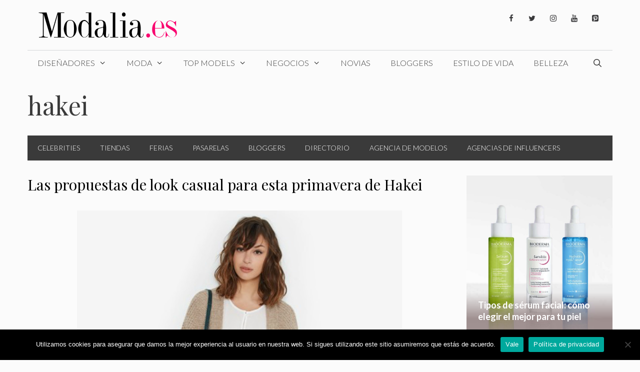

--- FILE ---
content_type: text/html; charset=UTF-8
request_url: https://www.modalia.es/tag/hakei/
body_size: 29574
content:
<!DOCTYPE html>
<html lang="es">
<head><meta charset="UTF-8"><script>if(navigator.userAgent.match(/MSIE|Internet Explorer/i)||navigator.userAgent.match(/Trident\/7\..*?rv:11/i)){var href=document.location.href;if(!href.match(/[?&]nowprocket/)){if(href.indexOf("?")==-1){if(href.indexOf("#")==-1){document.location.href=href+"?nowprocket=1"}else{document.location.href=href.replace("#","?nowprocket=1#")}}else{if(href.indexOf("#")==-1){document.location.href=href+"&nowprocket=1"}else{document.location.href=href.replace("#","&nowprocket=1#")}}}}</script><script>class RocketLazyLoadScripts{constructor(){this.v="1.2.3",this.triggerEvents=["keydown","mousedown","mousemove","touchmove","touchstart","touchend","wheel"],this.userEventHandler=this._triggerListener.bind(this),this.touchStartHandler=this._onTouchStart.bind(this),this.touchMoveHandler=this._onTouchMove.bind(this),this.touchEndHandler=this._onTouchEnd.bind(this),this.clickHandler=this._onClick.bind(this),this.interceptedClicks=[],window.addEventListener("pageshow",t=>{this.persisted=t.persisted}),window.addEventListener("DOMContentLoaded",()=>{this._preconnect3rdParties()}),this.delayedScripts={normal:[],async:[],defer:[]},this.trash=[],this.allJQueries=[]}_addUserInteractionListener(t){if(document.hidden){t._triggerListener();return}this.triggerEvents.forEach(e=>window.addEventListener(e,t.userEventHandler,{passive:!0})),window.addEventListener("touchstart",t.touchStartHandler,{passive:!0}),window.addEventListener("mousedown",t.touchStartHandler),document.addEventListener("visibilitychange",t.userEventHandler)}_removeUserInteractionListener(){this.triggerEvents.forEach(t=>window.removeEventListener(t,this.userEventHandler,{passive:!0})),document.removeEventListener("visibilitychange",this.userEventHandler)}_onTouchStart(t){"HTML"!==t.target.tagName&&(window.addEventListener("touchend",this.touchEndHandler),window.addEventListener("mouseup",this.touchEndHandler),window.addEventListener("touchmove",this.touchMoveHandler,{passive:!0}),window.addEventListener("mousemove",this.touchMoveHandler),t.target.addEventListener("click",this.clickHandler),this._renameDOMAttribute(t.target,"onclick","rocket-onclick"),this._pendingClickStarted())}_onTouchMove(t){window.removeEventListener("touchend",this.touchEndHandler),window.removeEventListener("mouseup",this.touchEndHandler),window.removeEventListener("touchmove",this.touchMoveHandler,{passive:!0}),window.removeEventListener("mousemove",this.touchMoveHandler),t.target.removeEventListener("click",this.clickHandler),this._renameDOMAttribute(t.target,"rocket-onclick","onclick"),this._pendingClickFinished()}_onTouchEnd(t){window.removeEventListener("touchend",this.touchEndHandler),window.removeEventListener("mouseup",this.touchEndHandler),window.removeEventListener("touchmove",this.touchMoveHandler,{passive:!0}),window.removeEventListener("mousemove",this.touchMoveHandler)}_onClick(t){t.target.removeEventListener("click",this.clickHandler),this._renameDOMAttribute(t.target,"rocket-onclick","onclick"),this.interceptedClicks.push(t),t.preventDefault(),t.stopPropagation(),t.stopImmediatePropagation(),this._pendingClickFinished()}_replayClicks(){window.removeEventListener("touchstart",this.touchStartHandler,{passive:!0}),window.removeEventListener("mousedown",this.touchStartHandler),this.interceptedClicks.forEach(t=>{t.target.dispatchEvent(new MouseEvent("click",{view:t.view,bubbles:!0,cancelable:!0}))})}_waitForPendingClicks(){return new Promise(t=>{this._isClickPending?this._pendingClickFinished=t:t()})}_pendingClickStarted(){this._isClickPending=!0}_pendingClickFinished(){this._isClickPending=!1}_renameDOMAttribute(t,e,r){t.hasAttribute&&t.hasAttribute(e)&&(event.target.setAttribute(r,event.target.getAttribute(e)),event.target.removeAttribute(e))}_triggerListener(){this._removeUserInteractionListener(this),"loading"===document.readyState?document.addEventListener("DOMContentLoaded",this._loadEverythingNow.bind(this)):this._loadEverythingNow()}_preconnect3rdParties(){let t=[];document.querySelectorAll("script[type=rocketlazyloadscript]").forEach(e=>{if(e.hasAttribute("src")){let r=new URL(e.src).origin;r!==location.origin&&t.push({src:r,crossOrigin:e.crossOrigin||"module"===e.getAttribute("data-rocket-type")})}}),t=[...new Map(t.map(t=>[JSON.stringify(t),t])).values()],this._batchInjectResourceHints(t,"preconnect")}async _loadEverythingNow(){this.lastBreath=Date.now(),this._delayEventListeners(this),this._delayJQueryReady(this),this._handleDocumentWrite(),this._registerAllDelayedScripts(),this._preloadAllScripts(),await this._loadScriptsFromList(this.delayedScripts.normal),await this._loadScriptsFromList(this.delayedScripts.defer),await this._loadScriptsFromList(this.delayedScripts.async);try{await this._triggerDOMContentLoaded(),await this._triggerWindowLoad()}catch(t){console.error(t)}window.dispatchEvent(new Event("rocket-allScriptsLoaded")),this._waitForPendingClicks().then(()=>{this._replayClicks()}),this._emptyTrash()}_registerAllDelayedScripts(){document.querySelectorAll("script[type=rocketlazyloadscript]").forEach(t=>{t.hasAttribute("data-rocket-src")?t.hasAttribute("async")&&!1!==t.async?this.delayedScripts.async.push(t):t.hasAttribute("defer")&&!1!==t.defer||"module"===t.getAttribute("data-rocket-type")?this.delayedScripts.defer.push(t):this.delayedScripts.normal.push(t):this.delayedScripts.normal.push(t)})}async _transformScript(t){return new Promise((await this._littleBreath(),navigator.userAgent.indexOf("Firefox/")>0||""===navigator.vendor)?e=>{let r=document.createElement("script");[...t.attributes].forEach(t=>{let e=t.nodeName;"type"!==e&&("data-rocket-type"===e&&(e="type"),"data-rocket-src"===e&&(e="src"),r.setAttribute(e,t.nodeValue))}),t.text&&(r.text=t.text),r.hasAttribute("src")?(r.addEventListener("load",e),r.addEventListener("error",e)):(r.text=t.text,e());try{t.parentNode.replaceChild(r,t)}catch(i){e()}}:async e=>{function r(){t.setAttribute("data-rocket-status","failed"),e()}try{let i=t.getAttribute("data-rocket-type"),n=t.getAttribute("data-rocket-src");t.text,i?(t.type=i,t.removeAttribute("data-rocket-type")):t.removeAttribute("type"),t.addEventListener("load",function r(){t.setAttribute("data-rocket-status","executed"),e()}),t.addEventListener("error",r),n?(t.removeAttribute("data-rocket-src"),t.src=n):t.src="data:text/javascript;base64,"+window.btoa(unescape(encodeURIComponent(t.text)))}catch(s){r()}})}async _loadScriptsFromList(t){let e=t.shift();return e&&e.isConnected?(await this._transformScript(e),this._loadScriptsFromList(t)):Promise.resolve()}_preloadAllScripts(){this._batchInjectResourceHints([...this.delayedScripts.normal,...this.delayedScripts.defer,...this.delayedScripts.async],"preload")}_batchInjectResourceHints(t,e){var r=document.createDocumentFragment();t.forEach(t=>{let i=t.getAttribute&&t.getAttribute("data-rocket-src")||t.src;if(i){let n=document.createElement("link");n.href=i,n.rel=e,"preconnect"!==e&&(n.as="script"),t.getAttribute&&"module"===t.getAttribute("data-rocket-type")&&(n.crossOrigin=!0),t.crossOrigin&&(n.crossOrigin=t.crossOrigin),t.integrity&&(n.integrity=t.integrity),r.appendChild(n),this.trash.push(n)}}),document.head.appendChild(r)}_delayEventListeners(t){let e={};function r(t,r){!function t(r){!e[r]&&(e[r]={originalFunctions:{add:r.addEventListener,remove:r.removeEventListener},eventsToRewrite:[]},r.addEventListener=function(){arguments[0]=i(arguments[0]),e[r].originalFunctions.add.apply(r,arguments)},r.removeEventListener=function(){arguments[0]=i(arguments[0]),e[r].originalFunctions.remove.apply(r,arguments)});function i(t){return e[r].eventsToRewrite.indexOf(t)>=0?"rocket-"+t:t}}(t),e[t].eventsToRewrite.push(r)}function i(t,e){let r=t[e];Object.defineProperty(t,e,{get:()=>r||function(){},set(i){t["rocket"+e]=r=i}})}r(document,"DOMContentLoaded"),r(window,"DOMContentLoaded"),r(window,"load"),r(window,"pageshow"),r(document,"readystatechange"),i(document,"onreadystatechange"),i(window,"onload"),i(window,"onpageshow")}_delayJQueryReady(t){let e;function r(r){if(r&&r.fn&&!t.allJQueries.includes(r)){r.fn.ready=r.fn.init.prototype.ready=function(e){return t.domReadyFired?e.bind(document)(r):document.addEventListener("rocket-DOMContentLoaded",()=>e.bind(document)(r)),r([])};let i=r.fn.on;r.fn.on=r.fn.init.prototype.on=function(){if(this[0]===window){function t(t){return t.split(" ").map(t=>"load"===t||0===t.indexOf("load.")?"rocket-jquery-load":t).join(" ")}"string"==typeof arguments[0]||arguments[0]instanceof String?arguments[0]=t(arguments[0]):"object"==typeof arguments[0]&&Object.keys(arguments[0]).forEach(e=>{let r=arguments[0][e];delete arguments[0][e],arguments[0][t(e)]=r})}return i.apply(this,arguments),this},t.allJQueries.push(r)}e=r}r(window.jQuery),Object.defineProperty(window,"jQuery",{get:()=>e,set(t){r(t)}})}async _triggerDOMContentLoaded(){this.domReadyFired=!0,await this._littleBreath(),document.dispatchEvent(new Event("rocket-DOMContentLoaded")),await this._littleBreath(),window.dispatchEvent(new Event("rocket-DOMContentLoaded")),await this._littleBreath(),document.dispatchEvent(new Event("rocket-readystatechange")),await this._littleBreath(),document.rocketonreadystatechange&&document.rocketonreadystatechange()}async _triggerWindowLoad(){await this._littleBreath(),window.dispatchEvent(new Event("rocket-load")),await this._littleBreath(),window.rocketonload&&window.rocketonload(),await this._littleBreath(),this.allJQueries.forEach(t=>t(window).trigger("rocket-jquery-load")),await this._littleBreath();let t=new Event("rocket-pageshow");t.persisted=this.persisted,window.dispatchEvent(t),await this._littleBreath(),window.rocketonpageshow&&window.rocketonpageshow({persisted:this.persisted})}_handleDocumentWrite(){let t=new Map;document.write=document.writeln=function(e){let r=document.currentScript;r||console.error("WPRocket unable to document.write this: "+e);let i=document.createRange(),n=r.parentElement,s=t.get(r);void 0===s&&(s=r.nextSibling,t.set(r,s));let a=document.createDocumentFragment();i.setStart(a,0),a.appendChild(i.createContextualFragment(e)),n.insertBefore(a,s)}}async _littleBreath(){Date.now()-this.lastBreath>45&&(await this._requestAnimFrame(),this.lastBreath=Date.now())}async _requestAnimFrame(){return document.hidden?new Promise(t=>setTimeout(t)):new Promise(t=>requestAnimationFrame(t))}_emptyTrash(){this.trash.forEach(t=>t.remove())}static run(){let t=new RocketLazyLoadScripts;t._addUserInteractionListener(t)}}RocketLazyLoadScripts.run();</script>
	
	<meta name='robots' content='index, follow, max-image-preview:large, max-snippet:-1, max-video-preview:-1' />
	<style>img:is([sizes="auto" i], [sizes^="auto," i]) { contain-intrinsic-size: 3000px 1500px }</style>
	<meta name="viewport" content="width=device-width, initial-scale=1"><!-- Etiqueta de Google (gtag.js) modo de consentimiento dataLayer añadido por Site Kit -->
<script type="rocketlazyloadscript" id="google_gtagjs-js-consent-mode-data-layer">
window.dataLayer = window.dataLayer || [];function gtag(){dataLayer.push(arguments);}
gtag('consent', 'default', {"ad_personalization":"denied","ad_storage":"denied","ad_user_data":"denied","analytics_storage":"denied","functionality_storage":"denied","security_storage":"denied","personalization_storage":"denied","region":["AT","BE","BG","CH","CY","CZ","DE","DK","EE","ES","FI","FR","GB","GR","HR","HU","IE","IS","IT","LI","LT","LU","LV","MT","NL","NO","PL","PT","RO","SE","SI","SK"],"wait_for_update":500});
window._googlesitekitConsentCategoryMap = {"statistics":["analytics_storage"],"marketing":["ad_storage","ad_user_data","ad_personalization"],"functional":["functionality_storage","security_storage"],"preferences":["personalization_storage"]};
window._googlesitekitConsents = {"ad_personalization":"denied","ad_storage":"denied","ad_user_data":"denied","analytics_storage":"denied","functionality_storage":"denied","security_storage":"denied","personalization_storage":"denied","region":["AT","BE","BG","CH","CY","CZ","DE","DK","EE","ES","FI","FR","GB","GR","HR","HU","IE","IS","IT","LI","LT","LU","LV","MT","NL","NO","PL","PT","RO","SE","SI","SK"],"wait_for_update":500};
</script>
<!-- Fin de la etiqueta Google (gtag.js) modo de consentimiento dataLayer añadido por Site Kit -->

	<!-- This site is optimized with the Yoast SEO plugin v26.8 - https://yoast.com/product/yoast-seo-wordpress/ -->
	<title>Las últimas Noticias y Novedades de hakei. La actualidad en Modalia.es, tu revista de moda - 2022</title><link rel="preload" as="style" href="https://fonts.googleapis.com/css?family=Lato%3A100%2C100italic%2C300%2C300italic%2Cregular%2Citalic%2C700%2C700italic%2C900%2C900italic%7CPlayfair%20Display%3Aregular%2Citalic%2C700%2C700italic%2C900%2C900italic&#038;display=swap" /><link rel="stylesheet" href="https://fonts.googleapis.com/css?family=Lato%3A100%2C100italic%2C300%2C300italic%2Cregular%2Citalic%2C700%2C700italic%2C900%2C900italic%7CPlayfair%20Display%3Aregular%2Citalic%2C700%2C700italic%2C900%2C900italic&#038;display=swap" media="print" onload="this.media='all'" /><noscript><link rel="stylesheet" href="https://fonts.googleapis.com/css?family=Lato%3A100%2C100italic%2C300%2C300italic%2Cregular%2Citalic%2C700%2C700italic%2C900%2C900italic%7CPlayfair%20Display%3Aregular%2Citalic%2C700%2C700italic%2C900%2C900italic&#038;display=swap" /></noscript>
	<meta name="description" content="hakei - Las noticias y actualidad en Modalia.es - Revista de Moda" />
	<link rel="canonical" href="https://www.modalia.es/tag/hakei/" />
	<meta property="og:locale" content="es_ES" />
	<meta property="og:type" content="article" />
	<meta property="og:title" content="Las últimas Noticias y Novedades de hakei. La actualidad en Modalia.es, tu revista de moda - 2022" />
	<meta property="og:description" content="hakei - Las noticias y actualidad en Modalia.es - Revista de Moda" />
	<meta property="og:url" content="https://www.modalia.es/tag/hakei/" />
	<meta property="og:site_name" content="Modalia.es" />
	<meta name="twitter:card" content="summary_large_image" />
	<meta name="twitter:site" content="@modalia" />
	<script type="application/ld+json" class="yoast-schema-graph">{"@context":"https://schema.org","@graph":[{"@type":"CollectionPage","@id":"https://www.modalia.es/tag/hakei/","url":"https://www.modalia.es/tag/hakei/","name":"Las últimas Noticias y Novedades de hakei. La actualidad en Modalia.es, tu revista de moda - 2022","isPartOf":{"@id":"https://www.modalia.es/#website"},"primaryImageOfPage":{"@id":"https://www.modalia.es/tag/hakei/#primaryimage"},"image":{"@id":"https://www.modalia.es/tag/hakei/#primaryimage"},"thumbnailUrl":"https://www.modalia.es/wp-content/uploads/2016/03/hakeitotallookPORTADA.jpg","description":"hakei - Las noticias y actualidad en Modalia.es - Revista de Moda","breadcrumb":{"@id":"https://www.modalia.es/tag/hakei/#breadcrumb"},"inLanguage":"es"},{"@type":"ImageObject","inLanguage":"es","@id":"https://www.modalia.es/tag/hakei/#primaryimage","url":"https://www.modalia.es/wp-content/uploads/2016/03/hakeitotallookPORTADA.jpg","contentUrl":"https://www.modalia.es/wp-content/uploads/2016/03/hakeitotallookPORTADA.jpg","width":650,"height":975},{"@type":"BreadcrumbList","@id":"https://www.modalia.es/tag/hakei/#breadcrumb","itemListElement":[{"@type":"ListItem","position":1,"name":"Portada","item":"https://www.modalia.es/"},{"@type":"ListItem","position":2,"name":"hakei"}]},{"@type":"WebSite","@id":"https://www.modalia.es/#website","url":"https://www.modalia.es/","name":"Modalia.es","description":"Revista de Moda","publisher":{"@id":"https://www.modalia.es/#organization"},"potentialAction":[{"@type":"SearchAction","target":{"@type":"EntryPoint","urlTemplate":"https://www.modalia.es/?s={search_term_string}"},"query-input":{"@type":"PropertyValueSpecification","valueRequired":true,"valueName":"search_term_string"}}],"inLanguage":"es"},{"@type":"Organization","@id":"https://www.modalia.es/#organization","name":"Modalia.es","url":"https://www.modalia.es/","logo":{"@type":"ImageObject","inLanguage":"es","@id":"https://www.modalia.es/#/schema/logo/image/","url":"https://www.modalia.es/wp-content/uploads/2020/03/Modalia_es-e1616489182185.png","contentUrl":"https://www.modalia.es/wp-content/uploads/2020/03/Modalia_es-e1616489182185.png","width":345,"height":60,"caption":"Modalia.es"},"image":{"@id":"https://www.modalia.es/#/schema/logo/image/"},"sameAs":["https://www.facebook.com/modalia.es","https://x.com/modalia","https://www.instagram.com/modalia_es/?hl=es","https://www.linkedin.com/company/modalia-es","https://www.pinterest.es/modaliaspain/","https://www.youtube.com/user/modalia"]}]}</script>
	<!-- / Yoast SEO plugin. -->


<link rel='dns-prefetch' href='//www.modalia.es' />
<link rel='dns-prefetch' href='//www.googletagmanager.com' />
<link rel='dns-prefetch' href='//pagead2.googlesyndication.com' />
<link href='https://fonts.gstatic.com' crossorigin rel='preconnect' />
<link href='https://fonts.googleapis.com' crossorigin rel='preconnect' />
<link rel="alternate" type="application/rss+xml" title="Modalia.es &raquo; Feed" href="https://www.modalia.es/feed/" />
<link rel="alternate" type="application/rss+xml" title="Modalia.es &raquo; Feed de los comentarios" href="https://www.modalia.es/comments/feed/" />
<link rel="alternate" type="application/rss+xml" title="Modalia.es &raquo; Etiqueta hakei del feed" href="https://www.modalia.es/tag/hakei/feed/" />

<link rel='stylesheet' id='sbi_styles-css' href='https://www.modalia.es/wp-content/plugins/instagram-feed/css/sbi-styles.min.css?ver=6.9.1' media='all' />
<style id='wp-emoji-styles-inline-css'>

	img.wp-smiley, img.emoji {
		display: inline !important;
		border: none !important;
		box-shadow: none !important;
		height: 1em !important;
		width: 1em !important;
		margin: 0 0.07em !important;
		vertical-align: -0.1em !important;
		background: none !important;
		padding: 0 !important;
	}
</style>
<link rel='stylesheet' id='wp-block-library-css' href='https://www.modalia.es/wp-includes/css/dist/block-library/style.min.css?ver=6.8.3' media='all' />
<style id='classic-theme-styles-inline-css'>
/*! This file is auto-generated */
.wp-block-button__link{color:#fff;background-color:#32373c;border-radius:9999px;box-shadow:none;text-decoration:none;padding:calc(.667em + 2px) calc(1.333em + 2px);font-size:1.125em}.wp-block-file__button{background:#32373c;color:#fff;text-decoration:none}
</style>
<style id='global-styles-inline-css'>
:root{--wp--preset--aspect-ratio--square: 1;--wp--preset--aspect-ratio--4-3: 4/3;--wp--preset--aspect-ratio--3-4: 3/4;--wp--preset--aspect-ratio--3-2: 3/2;--wp--preset--aspect-ratio--2-3: 2/3;--wp--preset--aspect-ratio--16-9: 16/9;--wp--preset--aspect-ratio--9-16: 9/16;--wp--preset--color--black: #000000;--wp--preset--color--cyan-bluish-gray: #abb8c3;--wp--preset--color--white: #ffffff;--wp--preset--color--pale-pink: #f78da7;--wp--preset--color--vivid-red: #cf2e2e;--wp--preset--color--luminous-vivid-orange: #ff6900;--wp--preset--color--luminous-vivid-amber: #fcb900;--wp--preset--color--light-green-cyan: #7bdcb5;--wp--preset--color--vivid-green-cyan: #00d084;--wp--preset--color--pale-cyan-blue: #8ed1fc;--wp--preset--color--vivid-cyan-blue: #0693e3;--wp--preset--color--vivid-purple: #9b51e0;--wp--preset--color--contrast: var(--contrast);--wp--preset--color--contrast-2: var(--contrast-2);--wp--preset--color--contrast-3: var(--contrast-3);--wp--preset--color--base: var(--base);--wp--preset--color--base-2: var(--base-2);--wp--preset--color--base-3: var(--base-3);--wp--preset--color--accent: var(--accent);--wp--preset--gradient--vivid-cyan-blue-to-vivid-purple: linear-gradient(135deg,rgba(6,147,227,1) 0%,rgb(155,81,224) 100%);--wp--preset--gradient--light-green-cyan-to-vivid-green-cyan: linear-gradient(135deg,rgb(122,220,180) 0%,rgb(0,208,130) 100%);--wp--preset--gradient--luminous-vivid-amber-to-luminous-vivid-orange: linear-gradient(135deg,rgba(252,185,0,1) 0%,rgba(255,105,0,1) 100%);--wp--preset--gradient--luminous-vivid-orange-to-vivid-red: linear-gradient(135deg,rgba(255,105,0,1) 0%,rgb(207,46,46) 100%);--wp--preset--gradient--very-light-gray-to-cyan-bluish-gray: linear-gradient(135deg,rgb(238,238,238) 0%,rgb(169,184,195) 100%);--wp--preset--gradient--cool-to-warm-spectrum: linear-gradient(135deg,rgb(74,234,220) 0%,rgb(151,120,209) 20%,rgb(207,42,186) 40%,rgb(238,44,130) 60%,rgb(251,105,98) 80%,rgb(254,248,76) 100%);--wp--preset--gradient--blush-light-purple: linear-gradient(135deg,rgb(255,206,236) 0%,rgb(152,150,240) 100%);--wp--preset--gradient--blush-bordeaux: linear-gradient(135deg,rgb(254,205,165) 0%,rgb(254,45,45) 50%,rgb(107,0,62) 100%);--wp--preset--gradient--luminous-dusk: linear-gradient(135deg,rgb(255,203,112) 0%,rgb(199,81,192) 50%,rgb(65,88,208) 100%);--wp--preset--gradient--pale-ocean: linear-gradient(135deg,rgb(255,245,203) 0%,rgb(182,227,212) 50%,rgb(51,167,181) 100%);--wp--preset--gradient--electric-grass: linear-gradient(135deg,rgb(202,248,128) 0%,rgb(113,206,126) 100%);--wp--preset--gradient--midnight: linear-gradient(135deg,rgb(2,3,129) 0%,rgb(40,116,252) 100%);--wp--preset--font-size--small: 13px;--wp--preset--font-size--medium: 20px;--wp--preset--font-size--large: 36px;--wp--preset--font-size--x-large: 42px;--wp--preset--spacing--20: 0.44rem;--wp--preset--spacing--30: 0.67rem;--wp--preset--spacing--40: 1rem;--wp--preset--spacing--50: 1.5rem;--wp--preset--spacing--60: 2.25rem;--wp--preset--spacing--70: 3.38rem;--wp--preset--spacing--80: 5.06rem;--wp--preset--shadow--natural: 6px 6px 9px rgba(0, 0, 0, 0.2);--wp--preset--shadow--deep: 12px 12px 50px rgba(0, 0, 0, 0.4);--wp--preset--shadow--sharp: 6px 6px 0px rgba(0, 0, 0, 0.2);--wp--preset--shadow--outlined: 6px 6px 0px -3px rgba(255, 255, 255, 1), 6px 6px rgba(0, 0, 0, 1);--wp--preset--shadow--crisp: 6px 6px 0px rgba(0, 0, 0, 1);}:where(.is-layout-flex){gap: 0.5em;}:where(.is-layout-grid){gap: 0.5em;}body .is-layout-flex{display: flex;}.is-layout-flex{flex-wrap: wrap;align-items: center;}.is-layout-flex > :is(*, div){margin: 0;}body .is-layout-grid{display: grid;}.is-layout-grid > :is(*, div){margin: 0;}:where(.wp-block-columns.is-layout-flex){gap: 2em;}:where(.wp-block-columns.is-layout-grid){gap: 2em;}:where(.wp-block-post-template.is-layout-flex){gap: 1.25em;}:where(.wp-block-post-template.is-layout-grid){gap: 1.25em;}.has-black-color{color: var(--wp--preset--color--black) !important;}.has-cyan-bluish-gray-color{color: var(--wp--preset--color--cyan-bluish-gray) !important;}.has-white-color{color: var(--wp--preset--color--white) !important;}.has-pale-pink-color{color: var(--wp--preset--color--pale-pink) !important;}.has-vivid-red-color{color: var(--wp--preset--color--vivid-red) !important;}.has-luminous-vivid-orange-color{color: var(--wp--preset--color--luminous-vivid-orange) !important;}.has-luminous-vivid-amber-color{color: var(--wp--preset--color--luminous-vivid-amber) !important;}.has-light-green-cyan-color{color: var(--wp--preset--color--light-green-cyan) !important;}.has-vivid-green-cyan-color{color: var(--wp--preset--color--vivid-green-cyan) !important;}.has-pale-cyan-blue-color{color: var(--wp--preset--color--pale-cyan-blue) !important;}.has-vivid-cyan-blue-color{color: var(--wp--preset--color--vivid-cyan-blue) !important;}.has-vivid-purple-color{color: var(--wp--preset--color--vivid-purple) !important;}.has-black-background-color{background-color: var(--wp--preset--color--black) !important;}.has-cyan-bluish-gray-background-color{background-color: var(--wp--preset--color--cyan-bluish-gray) !important;}.has-white-background-color{background-color: var(--wp--preset--color--white) !important;}.has-pale-pink-background-color{background-color: var(--wp--preset--color--pale-pink) !important;}.has-vivid-red-background-color{background-color: var(--wp--preset--color--vivid-red) !important;}.has-luminous-vivid-orange-background-color{background-color: var(--wp--preset--color--luminous-vivid-orange) !important;}.has-luminous-vivid-amber-background-color{background-color: var(--wp--preset--color--luminous-vivid-amber) !important;}.has-light-green-cyan-background-color{background-color: var(--wp--preset--color--light-green-cyan) !important;}.has-vivid-green-cyan-background-color{background-color: var(--wp--preset--color--vivid-green-cyan) !important;}.has-pale-cyan-blue-background-color{background-color: var(--wp--preset--color--pale-cyan-blue) !important;}.has-vivid-cyan-blue-background-color{background-color: var(--wp--preset--color--vivid-cyan-blue) !important;}.has-vivid-purple-background-color{background-color: var(--wp--preset--color--vivid-purple) !important;}.has-black-border-color{border-color: var(--wp--preset--color--black) !important;}.has-cyan-bluish-gray-border-color{border-color: var(--wp--preset--color--cyan-bluish-gray) !important;}.has-white-border-color{border-color: var(--wp--preset--color--white) !important;}.has-pale-pink-border-color{border-color: var(--wp--preset--color--pale-pink) !important;}.has-vivid-red-border-color{border-color: var(--wp--preset--color--vivid-red) !important;}.has-luminous-vivid-orange-border-color{border-color: var(--wp--preset--color--luminous-vivid-orange) !important;}.has-luminous-vivid-amber-border-color{border-color: var(--wp--preset--color--luminous-vivid-amber) !important;}.has-light-green-cyan-border-color{border-color: var(--wp--preset--color--light-green-cyan) !important;}.has-vivid-green-cyan-border-color{border-color: var(--wp--preset--color--vivid-green-cyan) !important;}.has-pale-cyan-blue-border-color{border-color: var(--wp--preset--color--pale-cyan-blue) !important;}.has-vivid-cyan-blue-border-color{border-color: var(--wp--preset--color--vivid-cyan-blue) !important;}.has-vivid-purple-border-color{border-color: var(--wp--preset--color--vivid-purple) !important;}.has-vivid-cyan-blue-to-vivid-purple-gradient-background{background: var(--wp--preset--gradient--vivid-cyan-blue-to-vivid-purple) !important;}.has-light-green-cyan-to-vivid-green-cyan-gradient-background{background: var(--wp--preset--gradient--light-green-cyan-to-vivid-green-cyan) !important;}.has-luminous-vivid-amber-to-luminous-vivid-orange-gradient-background{background: var(--wp--preset--gradient--luminous-vivid-amber-to-luminous-vivid-orange) !important;}.has-luminous-vivid-orange-to-vivid-red-gradient-background{background: var(--wp--preset--gradient--luminous-vivid-orange-to-vivid-red) !important;}.has-very-light-gray-to-cyan-bluish-gray-gradient-background{background: var(--wp--preset--gradient--very-light-gray-to-cyan-bluish-gray) !important;}.has-cool-to-warm-spectrum-gradient-background{background: var(--wp--preset--gradient--cool-to-warm-spectrum) !important;}.has-blush-light-purple-gradient-background{background: var(--wp--preset--gradient--blush-light-purple) !important;}.has-blush-bordeaux-gradient-background{background: var(--wp--preset--gradient--blush-bordeaux) !important;}.has-luminous-dusk-gradient-background{background: var(--wp--preset--gradient--luminous-dusk) !important;}.has-pale-ocean-gradient-background{background: var(--wp--preset--gradient--pale-ocean) !important;}.has-electric-grass-gradient-background{background: var(--wp--preset--gradient--electric-grass) !important;}.has-midnight-gradient-background{background: var(--wp--preset--gradient--midnight) !important;}.has-small-font-size{font-size: var(--wp--preset--font-size--small) !important;}.has-medium-font-size{font-size: var(--wp--preset--font-size--medium) !important;}.has-large-font-size{font-size: var(--wp--preset--font-size--large) !important;}.has-x-large-font-size{font-size: var(--wp--preset--font-size--x-large) !important;}
:where(.wp-block-post-template.is-layout-flex){gap: 1.25em;}:where(.wp-block-post-template.is-layout-grid){gap: 1.25em;}
:where(.wp-block-columns.is-layout-flex){gap: 2em;}:where(.wp-block-columns.is-layout-grid){gap: 2em;}
:root :where(.wp-block-pullquote){font-size: 1.5em;line-height: 1.6;}
</style>
<link rel='stylesheet' id='cookie-notice-front-css' href='https://www.modalia.es/wp-content/plugins/cookie-notice/css/front.min.css?ver=2.5.11' media='all' />
<link rel='stylesheet' id='wp-show-posts-css' href='https://www.modalia.es/wp-content/plugins/wp-show-posts/css/wp-show-posts-min.css?ver=1.1.6' media='all' />
<link rel='stylesheet' id='generate-style-css' href='https://www.modalia.es/wp-content/themes/generatepress/assets/css/all.min.css?ver=3.6.0' media='all' />
<style id='generate-style-inline-css'>
#nav-below {display:none;}
body{background-color:#fbfbfb;color:#3a3a3a;}a{color:#ff1956;}a:hover, a:focus, a:active{color:#000000;}body .grid-container{max-width:1170px;}.wp-block-group__inner-container{max-width:1170px;margin-left:auto;margin-right:auto;}.navigation-search{position:absolute;left:-99999px;pointer-events:none;visibility:hidden;z-index:20;width:100%;top:0;transition:opacity 100ms ease-in-out;opacity:0;}.navigation-search.nav-search-active{left:0;right:0;pointer-events:auto;visibility:visible;opacity:1;}.navigation-search input[type="search"]{outline:0;border:0;vertical-align:bottom;line-height:1;opacity:0.9;width:100%;z-index:20;border-radius:0;-webkit-appearance:none;height:60px;}.navigation-search input::-ms-clear{display:none;width:0;height:0;}.navigation-search input::-ms-reveal{display:none;width:0;height:0;}.navigation-search input::-webkit-search-decoration, .navigation-search input::-webkit-search-cancel-button, .navigation-search input::-webkit-search-results-button, .navigation-search input::-webkit-search-results-decoration{display:none;}.main-navigation li.search-item{z-index:21;}li.search-item.active{transition:opacity 100ms ease-in-out;}.nav-left-sidebar .main-navigation li.search-item.active,.nav-right-sidebar .main-navigation li.search-item.active{width:auto;display:inline-block;float:right;}.gen-sidebar-nav .navigation-search{top:auto;bottom:0;}:root{--contrast:#222222;--contrast-2:#575760;--contrast-3:#b2b2be;--base:#f0f0f0;--base-2:#f7f8f9;--base-3:#ffffff;--accent:#1e73be;}:root .has-contrast-color{color:var(--contrast);}:root .has-contrast-background-color{background-color:var(--contrast);}:root .has-contrast-2-color{color:var(--contrast-2);}:root .has-contrast-2-background-color{background-color:var(--contrast-2);}:root .has-contrast-3-color{color:var(--contrast-3);}:root .has-contrast-3-background-color{background-color:var(--contrast-3);}:root .has-base-color{color:var(--base);}:root .has-base-background-color{background-color:var(--base);}:root .has-base-2-color{color:var(--base-2);}:root .has-base-2-background-color{background-color:var(--base-2);}:root .has-base-3-color{color:var(--base-3);}:root .has-base-3-background-color{background-color:var(--base-3);}:root .has-accent-color{color:var(--accent);}:root .has-accent-background-color{background-color:var(--accent);}body, button, input, select, textarea{font-family:"Lato", sans-serif;font-weight:300;}body{line-height:1.6;}.entry-content > [class*="wp-block-"]:not(:last-child):not(.wp-block-heading){margin-bottom:1.5em;}.main-title{text-transform:uppercase;font-size:29px;}.main-navigation a, .menu-toggle{font-weight:300;text-transform:uppercase;font-size:16px;}.main-navigation .main-nav ul ul li a{font-size:15px;}.widget-title{font-family:"Lato", sans-serif;font-weight:500;text-transform:uppercase;}.sidebar .widget, .footer-widgets .widget{font-size:17px;}button:not(.menu-toggle),html input[type="button"],input[type="reset"],input[type="submit"],.button,.wp-block-button .wp-block-button__link{font-weight:500;text-transform:uppercase;font-size:14px;}h1{font-family:"Playfair Display", serif;font-size:50px;}h2{font-family:"Playfair Display", serif;font-size:30px;}h3{font-family:"Playfair Display", serif;font-size:24px;}h4{font-weight:700;font-size:18px;}h5{font-size:inherit;}@media (max-width:768px){.main-title{font-size:30px;}h1{font-size:30px;}h2{font-size:24px;}}.top-bar{background-color:#000000;color:#ffffff;}.top-bar a{color:#ffffff;}.top-bar a:hover{color:#303030;}.site-header{background-color:rgba(255,255,255,0);color:#3a3a3a;}.site-header a{color:#3a3a3a;}.main-title a,.main-title a:hover{color:#222222;}.site-description{color:#757575;}.mobile-menu-control-wrapper .menu-toggle,.mobile-menu-control-wrapper .menu-toggle:hover,.mobile-menu-control-wrapper .menu-toggle:focus,.has-inline-mobile-toggle #site-navigation.toggled{background-color:rgba(0, 0, 0, 0.02);}.main-navigation,.main-navigation ul ul{background-color:rgba(255,255,255,0);}.main-navigation .main-nav ul li a, .main-navigation .menu-toggle, .main-navigation .menu-bar-items{color:#3a3a3a;}.main-navigation .main-nav ul li:not([class*="current-menu-"]):hover > a, .main-navigation .main-nav ul li:not([class*="current-menu-"]):focus > a, .main-navigation .main-nav ul li.sfHover:not([class*="current-menu-"]) > a, .main-navigation .menu-bar-item:hover > a, .main-navigation .menu-bar-item.sfHover > a{color:#3a3a3a;background-color:rgba(255,84,129,0);}button.menu-toggle:hover,button.menu-toggle:focus,.main-navigation .mobile-bar-items a,.main-navigation .mobile-bar-items a:hover,.main-navigation .mobile-bar-items a:focus{color:#3a3a3a;}.main-navigation .main-nav ul li[class*="current-menu-"] > a{color:#3a3a3a;background-color:rgba(63,63,63,0);}.navigation-search input[type="search"],.navigation-search input[type="search"]:active, .navigation-search input[type="search"]:focus, .main-navigation .main-nav ul li.search-item.active > a, .main-navigation .menu-bar-items .search-item.active > a{color:#3a3a3a;background-color:rgba(255,84,129,0);}.main-navigation ul ul{background-color:#3a3a3a;}.main-navigation .main-nav ul ul li a{color:#ffffff;}.main-navigation .main-nav ul ul li:not([class*="current-menu-"]):hover > a,.main-navigation .main-nav ul ul li:not([class*="current-menu-"]):focus > a, .main-navigation .main-nav ul ul li.sfHover:not([class*="current-menu-"]) > a{color:#ffffff;background-color:#4f4f4f;}.main-navigation .main-nav ul ul li[class*="current-menu-"] > a{color:#ffffff;background-color:#4f4f4f;}.separate-containers .inside-article, .separate-containers .comments-area, .separate-containers .page-header, .one-container .container, .separate-containers .paging-navigation, .inside-page-header{background-color:#fbfbfb;}.entry-title a{color:#000000;}.entry-title a:hover{color:#000000;}.entry-meta{color:#595959;}.entry-meta a{color:#595959;}.entry-meta a:hover{color:#222222;}h2{color:#222222;}.sidebar .widget{background-color:#f4f6f7;}.sidebar .widget .widget-title{color:#3a3a3a;}.footer-widgets{color:#3a3a3a;background-color:rgba(0,0,0,0);}.footer-widgets a{color:#ff1956;}.footer-widgets a:hover{color:#222222;}.footer-widgets .widget-title{color:#ff1956;}.site-info{color:#ff1956;background-color:rgba(34,34,34,0);}.site-info a{color:#0a0a0a;}.site-info a:hover{color:#606060;}.footer-bar .widget_nav_menu .current-menu-item a{color:#606060;}input[type="text"],input[type="email"],input[type="url"],input[type="password"],input[type="search"],input[type="tel"],input[type="number"],textarea,select{color:#666666;background-color:#fafafa;border-color:#cccccc;}input[type="text"]:focus,input[type="email"]:focus,input[type="url"]:focus,input[type="password"]:focus,input[type="search"]:focus,input[type="tel"]:focus,input[type="number"]:focus,textarea:focus,select:focus{color:#666666;background-color:#ffffff;border-color:#bfbfbf;}button,html input[type="button"],input[type="reset"],input[type="submit"],a.button,a.wp-block-button__link:not(.has-background){color:#ffffff;background-color:#ff1956;}button:hover,html input[type="button"]:hover,input[type="reset"]:hover,input[type="submit"]:hover,a.button:hover,button:focus,html input[type="button"]:focus,input[type="reset"]:focus,input[type="submit"]:focus,a.button:focus,a.wp-block-button__link:not(.has-background):active,a.wp-block-button__link:not(.has-background):focus,a.wp-block-button__link:not(.has-background):hover{color:#b5005a;background-color:#ffffff;}a.generate-back-to-top{background-color:rgba( 0,0,0,0.4 );color:#ffffff;}a.generate-back-to-top:hover,a.generate-back-to-top:focus{background-color:rgba( 0,0,0,0.6 );color:#ffffff;}:root{--gp-search-modal-bg-color:var(--base-3);--gp-search-modal-text-color:var(--contrast);--gp-search-modal-overlay-bg-color:rgba(0,0,0,0.2);}@media (max-width: 768px){.main-navigation .menu-bar-item:hover > a, .main-navigation .menu-bar-item.sfHover > a{background:none;color:#3a3a3a;}}.inside-top-bar{padding:10px;}.inside-header{padding:20px 10px 20px 10px;}.separate-containers .inside-article, .separate-containers .comments-area, .separate-containers .page-header, .separate-containers .paging-navigation, .one-container .site-content, .inside-page-header{padding:0px 0px 60px 0px;}.site-main .wp-block-group__inner-container{padding:0px 0px 60px 0px;}.entry-content .alignwide, body:not(.no-sidebar) .entry-content .alignfull{margin-left:-0px;width:calc(100% + 0px);max-width:calc(100% + 0px);}.one-container.right-sidebar .site-main,.one-container.both-right .site-main{margin-right:0px;}.one-container.left-sidebar .site-main,.one-container.both-left .site-main{margin-left:0px;}.one-container.both-sidebars .site-main{margin:0px;}.separate-containers .widget, .separate-containers .site-main > *, .separate-containers .page-header, .widget-area .main-navigation{margin-bottom:30px;}.separate-containers .site-main{margin:30px;}.both-right.separate-containers .inside-left-sidebar{margin-right:15px;}.both-right.separate-containers .inside-right-sidebar{margin-left:15px;}.both-left.separate-containers .inside-left-sidebar{margin-right:15px;}.both-left.separate-containers .inside-right-sidebar{margin-left:15px;}.separate-containers .page-header-image, .separate-containers .page-header-contained, .separate-containers .page-header-image-single, .separate-containers .page-header-content-single{margin-top:30px;}.separate-containers .inside-right-sidebar, .separate-containers .inside-left-sidebar{margin-top:30px;margin-bottom:30px;}.main-navigation .main-nav ul li a,.menu-toggle,.main-navigation .mobile-bar-items a{line-height:50px;}.navigation-search input[type="search"]{height:50px;}.rtl .menu-item-has-children .dropdown-menu-toggle{padding-left:20px;}.rtl .main-navigation .main-nav ul li.menu-item-has-children > a{padding-right:20px;}.widget-area .widget{padding:15px;}.site-info{padding:20px;}@media (max-width:768px){.separate-containers .inside-article, .separate-containers .comments-area, .separate-containers .page-header, .separate-containers .paging-navigation, .one-container .site-content, .inside-page-header{padding:20px;}.site-main .wp-block-group__inner-container{padding:20px;}.site-info{padding-right:10px;padding-left:10px;}.entry-content .alignwide, body:not(.no-sidebar) .entry-content .alignfull{margin-left:-20px;width:calc(100% + 40px);max-width:calc(100% + 40px);}}/* End cached CSS */@media (max-width: 768px){.main-navigation .menu-toggle,.main-navigation .mobile-bar-items,.sidebar-nav-mobile:not(#sticky-placeholder){display:block;}.main-navigation ul,.gen-sidebar-nav{display:none;}[class*="nav-float-"] .site-header .inside-header > *{float:none;clear:both;}}
.dynamic-author-image-rounded{border-radius:100%;}.dynamic-featured-image, .dynamic-author-image{vertical-align:middle;}.one-container.blog .dynamic-content-template:not(:last-child), .one-container.archive .dynamic-content-template:not(:last-child){padding-bottom:0px;}.dynamic-entry-excerpt > p:last-child{margin-bottom:0px;}
.main-navigation .main-nav ul li a,.menu-toggle,.main-navigation .mobile-bar-items a{transition: line-height 300ms ease}.main-navigation.toggled .main-nav > ul{background-color: rgba(255,255,255,0)}
.page-hero{padding-top:30px;padding-bottom:30px;box-sizing:border-box;}.inside-page-hero > *:last-child{margin-bottom:0px;}.page-hero time.updated{display:none;}@media (max-width:768px){.page-hero{padding-right:15px;padding-left:15px;}}
</style>
<link data-minify="1" rel='stylesheet' id='generate-font-icons-css' href='https://www.modalia.es/wp-content/cache/min/1/wp-content/themes/generatepress/assets/css/components/font-icons.min.css?ver=1697275193' media='all' />
<link data-minify="1" rel='stylesheet' id='gp-premium-icons-css' href='https://www.modalia.es/wp-content/cache/min/1/wp-content/plugins/gp-premium/general/icons/icons.min.css?ver=1697275193' media='all' />
<link rel='stylesheet' id='generate-blog-css' href='https://www.modalia.es/wp-content/plugins/gp-premium/blog/functions/css/style.min.css?ver=2.4.0' media='all' />
<link rel='stylesheet' id='generate-secondary-nav-css' href='https://www.modalia.es/wp-content/plugins/gp-premium/secondary-nav/functions/css/style.min.css?ver=2.4.0' media='all' />
<style id='generate-secondary-nav-inline-css'>
.secondary-navigation{background-color:#3a3a3a;}.secondary-navigation .main-nav ul li a,.secondary-navigation .menu-toggle,.secondary-menu-bar-items .menu-bar-item > a{color:#ffffff;font-weight:300;text-transform:uppercase;font-size:14px;line-height:50px;}.secondary-navigation .secondary-menu-bar-items{color:#ffffff;font-size:14px;}button.secondary-menu-toggle:hover,button.secondary-menu-toggle:focus{color:#ffffff;}.widget-area .secondary-navigation{margin-bottom:30px;}.secondary-navigation ul ul{background-color:#303030;top:auto;}.secondary-navigation .main-nav ul ul li a{color:#ffffff;font-size:13px;}.secondary-navigation .main-nav ul li:not([class*="current-menu-"]):hover > a, .secondary-navigation .main-nav ul li:not([class*="current-menu-"]):focus > a, .secondary-navigation .main-nav ul li.sfHover:not([class*="current-menu-"]) > a, .secondary-menu-bar-items .menu-bar-item:hover > a{color:#ffffff;background-color:#303030;}.secondary-navigation .main-nav ul ul li:not([class*="current-menu-"]):hover > a,.secondary-navigation .main-nav ul ul li:not([class*="current-menu-"]):focus > a,.secondary-navigation .main-nav ul ul li.sfHover:not([class*="current-menu-"]) > a{color:#ffffff;background-color:#474747;}.secondary-navigation .main-nav ul li[class*="current-menu-"] > a{color:#3a3a3a;background-color:#fbfbfb;}.secondary-navigation .main-nav ul ul li[class*="current-menu-"] > a{color:#ffffff;background-color:#474747;}@media (max-width: 768px) {.secondary-menu-bar-items .menu-bar-item:hover > a{background: none;color: #ffffff;}}
</style>
<link rel='stylesheet' id='generate-secondary-nav-mobile-css' href='https://www.modalia.es/wp-content/plugins/gp-premium/secondary-nav/functions/css/style-mobile.min.css?ver=2.4.0' media='all' />
<link rel='stylesheet' id='generate-sticky-css' href='https://www.modalia.es/wp-content/plugins/gp-premium/menu-plus/functions/css/sticky.min.css?ver=2.4.0' media='all' />
<link rel='stylesheet' id='generate-offside-css' href='https://www.modalia.es/wp-content/plugins/gp-premium/menu-plus/functions/css/offside.min.css?ver=2.4.0' media='all' />
<style id='generate-offside-inline-css'>
:root{--gp-slideout-width:265px;}.slideout-navigation.main-navigation{background-color:#fbfbfb;}.slideout-navigation.main-navigation .main-nav ul li a{color:#3a3a3a;font-weight:normal;text-transform:none;}.slideout-navigation.main-navigation ul ul{background-color:#3a3a3a;}.slideout-navigation.main-navigation .main-nav ul ul li a{color:#ffffff;}.slideout-navigation.main-navigation.do-overlay .main-nav ul ul li a{font-size:1em;}.slideout-navigation.main-navigation .main-nav ul li:not([class*="current-menu-"]):hover > a, .slideout-navigation.main-navigation .main-nav ul li:not([class*="current-menu-"]):focus > a, .slideout-navigation.main-navigation .main-nav ul li.sfHover:not([class*="current-menu-"]) > a{color:#fbfbfb;background-color:#3a3a3c;}.slideout-navigation.main-navigation .main-nav ul ul li:not([class*="current-menu-"]):hover > a, .slideout-navigation.main-navigation .main-nav ul ul li:not([class*="current-menu-"]):focus > a, .slideout-navigation.main-navigation .main-nav ul ul li.sfHover:not([class*="current-menu-"]) > a{color:#ffffff;background-color:#4f4f4f;}.slideout-navigation.main-navigation .main-nav ul li[class*="current-menu-"] > a{color:#fbfbfb;background-color:#3a3a3c;}.slideout-navigation.main-navigation .main-nav ul ul li[class*="current-menu-"] > a{color:#ffffff;background-color:#4f4f4f;}.slideout-navigation, .slideout-navigation a{color:#3a3a3a;}.slideout-navigation button.slideout-exit{color:#3a3a3a;padding-left:20px;padding-right:20px;}.slideout-navigation .dropdown-menu-toggle:before{content:"\f107";}.slideout-navigation .sfHover > a .dropdown-menu-toggle:before{content:"\f106";}@media (max-width: 768px){.menu-bar-item.slideout-toggle{display:none;}}
</style>
<script src="https://www.modalia.es/wp-includes/js/jquery/jquery.min.js?ver=3.7.1" id="jquery-core-js"></script>
<script id="cookie-notice-front-js-before">
var cnArgs = {"ajaxUrl":"https:\/\/www.modalia.es\/wp-admin\/admin-ajax.php","nonce":"49d3184a2a","hideEffect":"fade","position":"bottom","onScroll":false,"onScrollOffset":100,"onClick":false,"cookieName":"cookie_notice_accepted","cookieTime":2592000,"cookieTimeRejected":2592000,"globalCookie":false,"redirection":false,"cache":true,"revokeCookies":false,"revokeCookiesOpt":"automatic"};
</script>
<script src="https://www.modalia.es/wp-content/plugins/cookie-notice/js/front.min.js?ver=2.5.11" id="cookie-notice-front-js" defer></script>

<!-- Fragmento de código de la etiqueta de Google (gtag.js) añadida por Site Kit -->
<!-- Fragmento de código de Google Analytics añadido por Site Kit -->
<script type="rocketlazyloadscript" data-rocket-src="https://www.googletagmanager.com/gtag/js?id=GT-5NGV9J4" id="google_gtagjs-js" async></script>
<script id="google_gtagjs-js-after">
window.dataLayer = window.dataLayer || [];function gtag(){dataLayer.push(arguments);}
gtag("set","linker",{"domains":["www.modalia.es"]});
gtag("js", new Date());
gtag("set", "developer_id.dZTNiMT", true);
gtag("config", "GT-5NGV9J4");
</script>
<link rel="https://api.w.org/" href="https://www.modalia.es/wp-json/" /><link rel="alternate" title="JSON" type="application/json" href="https://www.modalia.es/wp-json/wp/v2/tags/456" /><link rel="EditURI" type="application/rsd+xml" title="RSD" href="https://www.modalia.es/xmlrpc.php?rsd" />
<meta name="generator" content="Site Kit by Google 1.170.0" />		<!-- HappyForms global container -->
		<script type="rocketlazyloadscript" data-rocket-type="text/javascript">HappyForms = {};</script>
		<!-- End of HappyForms global container -->
		
<!-- Metaetiquetas de Google AdSense añadidas por Site Kit -->
<meta name="google-adsense-platform-account" content="ca-host-pub-2644536267352236">
<meta name="google-adsense-platform-domain" content="sitekit.withgoogle.com">
<!-- Acabar con las metaetiquetas de Google AdSense añadidas por Site Kit -->
<script type="rocketlazyloadscript" id="mcjs">!function(c,h,i,m,p){m=c.createElement(h),p=c.getElementsByTagName(h)[0],m.async=1,m.src=i,p.parentNode.insertBefore(m,p)}(document,"script","https://chimpstatic.com/mcjs-connected/js/users/56bf5f15eafdc3083e474b61e/0c9e34deaa6035a95a916ac2a.js");</script><meta name="unancor-verify-code" content="aHR0cHM6Ly93d3cubW9kYWxpYS5lcy8="><link rel="amphtml" href="https://www.modalia.es/tag/hakei/?amp">
<!-- Fragmento de código de Google Adsense añadido por Site Kit -->
<script type="rocketlazyloadscript" async data-rocket-src="https://pagead2.googlesyndication.com/pagead/js/adsbygoogle.js?client=ca-pub-1746873437015309&amp;host=ca-host-pub-2644536267352236" crossorigin="anonymous"></script>

<!-- Final del fragmento de código de Google Adsense añadido por Site Kit -->
<style type="text/css">.saboxplugin-wrap{-webkit-box-sizing:border-box;-moz-box-sizing:border-box;-ms-box-sizing:border-box;box-sizing:border-box;border:1px solid #eee;width:100%;clear:both;display:block;overflow:hidden;word-wrap:break-word;position:relative}.saboxplugin-wrap .saboxplugin-gravatar{float:left;padding:0 20px 20px 20px}.saboxplugin-wrap .saboxplugin-gravatar img{max-width:100px;height:auto;border-radius:0;}.saboxplugin-wrap .saboxplugin-authorname{font-size:18px;line-height:1;margin:20px 0 0 20px;display:block}.saboxplugin-wrap .saboxplugin-authorname a{text-decoration:none}.saboxplugin-wrap .saboxplugin-authorname a:focus{outline:0}.saboxplugin-wrap .saboxplugin-desc{display:block;margin:5px 20px}.saboxplugin-wrap .saboxplugin-desc a{text-decoration:underline}.saboxplugin-wrap .saboxplugin-desc p{margin:5px 0 12px}.saboxplugin-wrap .saboxplugin-web{margin:0 20px 15px;text-align:left}.saboxplugin-wrap .sab-web-position{text-align:right}.saboxplugin-wrap .saboxplugin-web a{color:#ccc;text-decoration:none}.saboxplugin-wrap .saboxplugin-socials{position:relative;display:block;background:#fcfcfc;padding:5px;border-top:1px solid #eee}.saboxplugin-wrap .saboxplugin-socials a svg{width:20px;height:20px}.saboxplugin-wrap .saboxplugin-socials a svg .st2{fill:#fff; transform-origin:center center;}.saboxplugin-wrap .saboxplugin-socials a svg .st1{fill:rgba(0,0,0,.3)}.saboxplugin-wrap .saboxplugin-socials a:hover{opacity:.8;-webkit-transition:opacity .4s;-moz-transition:opacity .4s;-o-transition:opacity .4s;transition:opacity .4s;box-shadow:none!important;-webkit-box-shadow:none!important}.saboxplugin-wrap .saboxplugin-socials .saboxplugin-icon-color{box-shadow:none;padding:0;border:0;-webkit-transition:opacity .4s;-moz-transition:opacity .4s;-o-transition:opacity .4s;transition:opacity .4s;display:inline-block;color:#fff;font-size:0;text-decoration:inherit;margin:5px;-webkit-border-radius:0;-moz-border-radius:0;-ms-border-radius:0;-o-border-radius:0;border-radius:0;overflow:hidden}.saboxplugin-wrap .saboxplugin-socials .saboxplugin-icon-grey{text-decoration:inherit;box-shadow:none;position:relative;display:-moz-inline-stack;display:inline-block;vertical-align:middle;zoom:1;margin:10px 5px;color:#444;fill:#444}.clearfix:after,.clearfix:before{content:' ';display:table;line-height:0;clear:both}.ie7 .clearfix{zoom:1}.saboxplugin-socials.sabox-colored .saboxplugin-icon-color .sab-twitch{border-color:#38245c}.saboxplugin-socials.sabox-colored .saboxplugin-icon-color .sab-behance{border-color:#003eb0}.saboxplugin-socials.sabox-colored .saboxplugin-icon-color .sab-deviantart{border-color:#036824}.saboxplugin-socials.sabox-colored .saboxplugin-icon-color .sab-digg{border-color:#00327c}.saboxplugin-socials.sabox-colored .saboxplugin-icon-color .sab-dribbble{border-color:#ba1655}.saboxplugin-socials.sabox-colored .saboxplugin-icon-color .sab-facebook{border-color:#1e2e4f}.saboxplugin-socials.sabox-colored .saboxplugin-icon-color .sab-flickr{border-color:#003576}.saboxplugin-socials.sabox-colored .saboxplugin-icon-color .sab-github{border-color:#264874}.saboxplugin-socials.sabox-colored .saboxplugin-icon-color .sab-google{border-color:#0b51c5}.saboxplugin-socials.sabox-colored .saboxplugin-icon-color .sab-html5{border-color:#902e13}.saboxplugin-socials.sabox-colored .saboxplugin-icon-color .sab-instagram{border-color:#1630aa}.saboxplugin-socials.sabox-colored .saboxplugin-icon-color .sab-linkedin{border-color:#00344f}.saboxplugin-socials.sabox-colored .saboxplugin-icon-color .sab-pinterest{border-color:#5b040e}.saboxplugin-socials.sabox-colored .saboxplugin-icon-color .sab-reddit{border-color:#992900}.saboxplugin-socials.sabox-colored .saboxplugin-icon-color .sab-rss{border-color:#a43b0a}.saboxplugin-socials.sabox-colored .saboxplugin-icon-color .sab-sharethis{border-color:#5d8420}.saboxplugin-socials.sabox-colored .saboxplugin-icon-color .sab-soundcloud{border-color:#995200}.saboxplugin-socials.sabox-colored .saboxplugin-icon-color .sab-spotify{border-color:#0f612c}.saboxplugin-socials.sabox-colored .saboxplugin-icon-color .sab-stackoverflow{border-color:#a95009}.saboxplugin-socials.sabox-colored .saboxplugin-icon-color .sab-steam{border-color:#006388}.saboxplugin-socials.sabox-colored .saboxplugin-icon-color .sab-user_email{border-color:#b84e05}.saboxplugin-socials.sabox-colored .saboxplugin-icon-color .sab-tumblr{border-color:#10151b}.saboxplugin-socials.sabox-colored .saboxplugin-icon-color .sab-twitter{border-color:#0967a0}.saboxplugin-socials.sabox-colored .saboxplugin-icon-color .sab-vimeo{border-color:#0d7091}.saboxplugin-socials.sabox-colored .saboxplugin-icon-color .sab-windows{border-color:#003f71}.saboxplugin-socials.sabox-colored .saboxplugin-icon-color .sab-whatsapp{border-color:#003f71}.saboxplugin-socials.sabox-colored .saboxplugin-icon-color .sab-wordpress{border-color:#0f3647}.saboxplugin-socials.sabox-colored .saboxplugin-icon-color .sab-yahoo{border-color:#14002d}.saboxplugin-socials.sabox-colored .saboxplugin-icon-color .sab-youtube{border-color:#900}.saboxplugin-socials.sabox-colored .saboxplugin-icon-color .sab-xing{border-color:#000202}.saboxplugin-socials.sabox-colored .saboxplugin-icon-color .sab-mixcloud{border-color:#2475a0}.saboxplugin-socials.sabox-colored .saboxplugin-icon-color .sab-vk{border-color:#243549}.saboxplugin-socials.sabox-colored .saboxplugin-icon-color .sab-medium{border-color:#00452c}.saboxplugin-socials.sabox-colored .saboxplugin-icon-color .sab-quora{border-color:#420e00}.saboxplugin-socials.sabox-colored .saboxplugin-icon-color .sab-meetup{border-color:#9b181c}.saboxplugin-socials.sabox-colored .saboxplugin-icon-color .sab-goodreads{border-color:#000}.saboxplugin-socials.sabox-colored .saboxplugin-icon-color .sab-snapchat{border-color:#999700}.saboxplugin-socials.sabox-colored .saboxplugin-icon-color .sab-500px{border-color:#00557f}.saboxplugin-socials.sabox-colored .saboxplugin-icon-color .sab-mastodont{border-color:#185886}.sabox-plus-item{margin-bottom:20px}@media screen and (max-width:480px){.saboxplugin-wrap{text-align:center}.saboxplugin-wrap .saboxplugin-gravatar{float:none;padding:20px 0;text-align:center;margin:0 auto;display:block}.saboxplugin-wrap .saboxplugin-gravatar img{float:none;display:inline-block;display:-moz-inline-stack;vertical-align:middle;zoom:1}.saboxplugin-wrap .saboxplugin-desc{margin:0 10px 20px;text-align:center}.saboxplugin-wrap .saboxplugin-authorname{text-align:center;margin:10px 0 20px}}body .saboxplugin-authorname a,body .saboxplugin-authorname a:hover{box-shadow:none;-webkit-box-shadow:none}a.sab-profile-edit{font-size:16px!important;line-height:1!important}.sab-edit-settings a,a.sab-profile-edit{color:#0073aa!important;box-shadow:none!important;-webkit-box-shadow:none!important}.sab-edit-settings{margin-right:15px;position:absolute;right:0;z-index:2;bottom:10px;line-height:20px}.sab-edit-settings i{margin-left:5px}.saboxplugin-socials{line-height:1!important}.rtl .saboxplugin-wrap .saboxplugin-gravatar{float:right}.rtl .saboxplugin-wrap .saboxplugin-authorname{display:flex;align-items:center}.rtl .saboxplugin-wrap .saboxplugin-authorname .sab-profile-edit{margin-right:10px}.rtl .sab-edit-settings{right:auto;left:0}img.sab-custom-avatar{max-width:75px;}.saboxplugin-wrap {margin-top:0px; margin-bottom:0px; padding: 0px 0px }.saboxplugin-wrap .saboxplugin-authorname {font-size:18px; line-height:25px;}.saboxplugin-wrap .saboxplugin-desc p, .saboxplugin-wrap .saboxplugin-desc {font-size:14px !important; line-height:21px !important;}.saboxplugin-wrap .saboxplugin-web {font-size:14px;}.saboxplugin-wrap .saboxplugin-socials a svg {width:18px;height:18px;}</style><link rel="icon" href="https://www.modalia.es/wp-content/uploads/2020/03/cropped-Modalia_Logo-32x32.png" sizes="32x32" />
<link rel="icon" href="https://www.modalia.es/wp-content/uploads/2020/03/cropped-Modalia_Logo-192x192.png" sizes="192x192" />
<link rel="apple-touch-icon" href="https://www.modalia.es/wp-content/uploads/2020/03/cropped-Modalia_Logo-180x180.png" />
<meta name="msapplication-TileImage" content="https://www.modalia.es/wp-content/uploads/2020/03/cropped-Modalia_Logo-270x270.png" />
		<style id="wp-custom-css">
			/* CUSTUM CSS */
.categoria {
    margin: 20px;
}

img.sab-custom-avatar {
    max-width: 75px;
    margin-right: 15px;
}

/* GeneratePress Site CSS */ /* Colors */
.main-navigation ul li:after {
    background-color: #000;
}

.main-navigation .inside-navigation {
    border-top: 0.5px solid #d4d7d8;
}

.wpsp-card, .wpsp-card a, .wpsp-card .wp-show-posts-meta a, .wpsp-card .wp-show-posts-meta a:visited {
    color: #fff;
}
.navigation-search.nav-search-active {
	background-color: rgba(255,255,255,0.95);
	top: 100%;
}

/* Theme Global */
@media (min-width: 769px) {
    body {
        margin: 0 30px;
    }
}

body.single-post.no-sidebar .site-content {
    max-width: 720px;
    margin-left: auto;
    margin-right: auto;
}

/* Navigation */
.second-nav.grid-container {
    padding: 0;
}

@media (min-width: 769px) {
    .main-navigation ul li {
        position: relative;
    }

    .main-navigation ul li:after {
        content: '';
        position: absolute;
        height: 0;
        width: 100%;
        bottom: 0;
        left: 0;
        pointer-events: none;
        filter: hue-rotation(90deg);
        -webkit-filter: hue-rotation(90deg);
        -webkit-transition: height 0.35s ease;
        transition: height 0.35s ease;
    }

    .main-navigation ul li:hover:after, .main-navigation ul li.current-menu-item:after {
        height: 6px;
    }
}

/* Widgets */
.widget-title {
    margin: 1em 0;
    font-size: 0.8em !Important;
}

.widget .wp-show-posts article {
    margin-bottom: 0.5em !important;
}

.zero-padding {
    padding: 0 !important;
}

.widget.no-background {
    background-color: transparent;
}

/* Buttons */
button, html input[type="button"], input[type="reset"], input[type="submit"], a.button, a.button:visited, a.wp-block-button__link:not(.has-background) {
    pointer-events: initial !important;
    border-color: inherit;
    border: 1px solid;
}

/* Page Heros */
.page-hero.overlay {
    -webkit-box-shadow: inset 0px -180px 83px -15px rgba(0, 0, 0, 0.75);
    box-shadow: inset 0px -180px 83px -15px rgba(0, 0, 0, 0.75);
}

.gradient-overlay {
    position: relative;
    z-index: -1;
}

.gradient-overlay:after {
    content: '';
    position: absolute;
    top: 0;
    right: 0;
    bottom: 0;
    left: 0;
    background: -webkit-gradient(linear, left top, left bottom, from(rgba(3, 89, 155, .5)), to(rgba(14, 161, 234, .6)));
    background: linear-gradient(rgba(3, 89, 155, .5), rgba(14, 161, 234, .6));
    z-index: -1;
}

/* Blog */
.generate-columns .inside-article {
    padding: 0 0 15px;
}

@media (max-width: 768px) {
    .generate-columns .inside-article>*:not(.post-image) {
        padding: 0 15px;
    }
}

.generate-columns-container article .inside-article .post-image {
    margin-bottom: 0.5em;
}

.generate-columns-container article .inside-article .entry-summary {
    margin-top: 0.5em;
    font-size: 0.8em;
}

.generate-columns-container article .entry-header, .wp-show-posts-entry-header {
    display: -webkit-box;
    display: -ms-flexbox;
    display: flex;
    -webkit-box-orient: vertical;
    -webkit-box-direction: reverse;
    -ms-flex-direction: column-reverse;
    flex-direction: column-reverse;
}

@media (min-width: 768px) {
.generate-columns-container article .entry-header .entry-title, .wp-show-posts article .wp-show-posts-entry-title {
    line-height: 2.5ex;
    height: 5ex;
    overflow: hidden;
    text-overflow: ellipsis;
}
}

.wp-show-posts .wp-show-posts-inner {
    overflow: hidden;
}

@media (min-width: 420px) {
.wpsp-align .wp-show-posts-image {
    margin-bottom: 0;
}
}
.wpsp-align .wp-show-posts-image a, .wpsp-align .wp-show-posts-image img {
    height: 100%;
}

.generate-columns-container article .inside-article img, .wp-show-posts-image img {
    -o-object-fit: cover !important;
    object-fit: cover !important;
}

/* WPSP Grids */
/* Single column align side image */
/* Add wpsp-align class to to WPSP List shortcode wrapper */
@media (min-width: 420px) {
    .wpsp-align .wp-show-posts-inner {
        display: -webkit-box;
        display: -ms-flexbox;
        display: flex;
    }

    .wpsp-align .wp-show-posts-inner>div {
        -webkit-box-flex: 1;
        -ms-flex: 1;
        flex: 1;
        display: -webkit-box;
        display: -ms-flexbox;
        display: flex;
        -webkit-box-orient: vertical;
        -webkit-box-direction: normal;
        -ms-flex-direction: column;
        flex-direction: column;
        -webkit-box-pack: center;
        -ms-flex-pack: center;
        justify-content: center;
    }
}

@media (max-width: 768px) and (min-width: 420px) {
    .wpsp-align .wp-show-posts-inner .wp-show-posts-image {
        margin-right: 1.5em;
    }
}

/* magazine Grid Golden Ratio 5 block standard */
/* Add wpsp-grid class to WPSP List shortcode wrapper */
@media (min-width: 600px) {
    .wpsp-grid .wp-show-posts {
        display: grid;
    }
}

@media (min-width: 900px) {
    .wpsp-grid .wp-show-posts {
        grid-template-columns: repeat(8, 1fr);
        grid-template-rows: 1fr auto;
    }

    .wpsp-grid .wp-show-posts article:first-child {
        grid-column: 1 / 5;
        grid-row: 1 / 4;
    }

    .wpsp-grid .wp-show-posts article:nth-child(2) {
        grid-column: 5 / end;
        grid-row: 1 / 2;
    }

    .wpsp-grid .wp-show-posts article:nth-child(3) {
        grid-column: 5 / 7;
        grid-row: 2 / 4;
    }

    .wpsp-grid .wp-show-posts article:nth-child(4) {
        grid-column: 7 / end;
        grid-row: 2 / 4;
    }
}

@media (max-width: 899px) and (min-width: 600px) {
    .wpsp-grid .wp-show-posts article {
        grid-column: span 4;
    }

    .wpsp-grid .wp-show-posts article:nth-child(3), .wpsp-grid .wp-show-posts article:nth-child(4) {
        grid-row: 3;
        grid-column: span 2;
    }
}

.wpsp-grid article:not(:first-child) .wp-show-posts-image a img {
    height: 250px;
    width: 100%;
    -o-object-fit: cover;
    object-fit: cover;
}

.wpsp-grid article:first-child .wp-show-posts-image a img {
    height: 500px;
    width: 100%;
    -o-object-fit: cover;
    object-fit: cover;
}

.wpsp-grid article:not(:first-child) .wp-show-posts-entry-summary, .wpsp-grid article:not(:first-child) .wp-show-posts-entry-meta-below-post, .wpsp-grid article:not(:first-child) .wpsp-read-more {
    display: none;
}

/* WPSP Card Styling */
/* Add wpsp-card class to WPSP List shortcode wrapper */
.wpsp-card .wp-show-posts-meta a, .wpsp-card .wp-show-posts-meta a:visited {
    font-size: 1em;
    font-weight: 500;
    text-transform: uppercase;
}

:not(.widget).wpsp-card .wp-show-posts article, .wpsp-card .wp-show-posts-image {
    margin-bottom: 0 !important;
}

.wpsp-card .wp-show-posts-inner {
    position: relative;
    -webkit-box-sizing: border-box;
    box-sizing: border-box;
}

.wpsp-card .wpsp-content-wrap {
    position: absolute;
    bottom: 0;
    left: 0;
    right: 0;
    padding: 5% 8%;
    -webkit-box-sizing: border-box;
    box-sizing: border-box;
    background-color: rgba(0, 0, 0, 0.35);
    background: -webkit-gradient(linear, left bottom, left top, color-stop(30%, rgba(80, 50, 50, 0.5)), to(rgba(0, 0, 0, 0)));
    background: linear-gradient(0deg, rgba(80, 50, 50, 0.5) 30%, rgba(0, 0, 0, 0) 100%);
    pointer-events: none;
}

.wpsp-card article {
    position: relative;
    overflow: hidden;
}

.wpsp-card article, .wpsp-card article .wp-show-posts-image img {
    -webkit-backface-visibility: hidden;
    -webkit-transition: 0.3s all ease;
    transition: 0.3s all ease;
}

.wpsp-card article:hover .wp-show-posts-image img {
    -webkit-transform: scale(1.1);
    transform: scale(1.1);
    -webkit-transition: 0.3s all ease;
    transition: 0.3s all ease;
}

/* Post Navigation */
#post-nav a {
    -webkit-box-flex: 1;
    -ms-flex: 1 0 50%;
    flex: 1 0 50%;
    -webkit-box-sizing: border-box;
    box-sizing: border-box;
}

@media (max-width: 768px) {
    #post-nav a {
        -webkit-box-flex: 1;
        -ms-flex: 1 0 100%;
        flex: 1 0 100%;
    }
}

#post-nav, #post-nav .post-nav-wrap {
    display: -webkit-box;
    display: -ms-flexbox;
    display: flex;
    -webkit-box-sizing: border-box;
    box-sizing: border-box;
}

#post-nav {
    -ms-flex-wrap: wrap;
    flex-wrap: wrap;
    margin-top: 60px;
}

#post-nav .post-nav-wrap {
    background-size: cover !important;
    background-position: center center !important;
    min-height: 120px;
    height: 100%;
    padding: calc(6% + 1em) 5%;
    -webkit-box-shadow: inset 0 -50px 70px 20px rgba(0, 0, 0, 0.5);
    box-shadow: inset 0 -50px 70px 20px rgba(0, 0, 0, 0.5);
    -webkit-transition: -webkit-box-shadow 500ms;
    transition: -webkit-box-shadow 500ms;
    transition: box-shadow 500ms;
    transition: box-shadow 500ms, -webkit-box-shadow 500ms;
    position: relative;
	box-sizing: border-box;
}

#post-nav .post-nav-wrap:hover {
    -webkit-box-shadow: inset 0 -90px 70px 20px rgba(0, 0, 0, 0.5);
    box-shadow: inset 0 -90px 70px 20px rgba(0, 0, 0, 0.5);
}

.post-nav-wrap>* {
    color: #fff;
}

.post-nav-date {
    font-size: 0.9em;
}

.post-nav-title {
    margin: 5px 0 !important;
}

.post-nav {
    min-width: 60px;
    position: absolute;
    top: 0;
    border-radius: 0 0 2px 0;
}

.post-nav:first-child {
    left: 0;
}

.post-nav:last-child {
    right: 0;
}

.post-nav {
    padding: 6px 12px;
    border-radius: 3px;
    font-size: 0.7em;
    text-transform: uppercase;
    background-color: #ff1956;
    color: #fff !important;
}

.header-widget .lsi-social-icons li {
	margin-bottom: 0 !important;
}

body .happyforms-flex {
	padding: 0;
} /* End GeneratePress Site CSS */		</style>
		<noscript><style id="rocket-lazyload-nojs-css">.rll-youtube-player, [data-lazy-src]{display:none !important;}</style></noscript></head>

<body class="archive tag tag-hakei tag-456 wp-custom-logo wp-embed-responsive wp-theme-generatepress cookies-not-set post-image-below-header post-image-aligned-center infinite-scroll secondary-nav-below-header secondary-nav-aligned-left slideout-enabled slideout-mobile sticky-menu-fade sticky-enabled mobile-sticky-menu right-sidebar nav-below-header separate-containers contained-header active-footer-widgets-3 nav-search-enabled nav-aligned-left header-aligned-left dropdown-hover" itemtype="https://schema.org/Blog" itemscope>
	<a class="screen-reader-text skip-link" href="#content" title="Saltar al contenido">Saltar al contenido</a>		<header class="site-header grid-container grid-parent" id="masthead" aria-label="Sitio"  itemtype="https://schema.org/WPHeader" itemscope>
			<div class="inside-header grid-container grid-parent">
							<div class="header-widget">
				<aside id="lsi_widget-1" class="widget-odd widget-last widget-first widget-1 hide-on-mobile hide-on-tablet widget inner-padding widget_lsi_widget"><ul class="lsi-social-icons icon-set-lsi_widget-1" style="text-align: left"><li class="lsi-social-facebook"><a class="" rel="nofollow" title="Facebook" aria-label="Facebook" href="https://www.facebook.com/modalia.es/" ><i class="lsicon lsicon-facebook"></i></a></li><li class="lsi-social-twitter"><a class="" rel="nofollow" title="Twitter" aria-label="Twitter" href="https://twitter.com/modalia" ><i class="lsicon lsicon-twitter"></i></a></li><li class="lsi-social-instagram"><a class="" rel="nofollow" title="Instagram" aria-label="Instagram" href="https://www.instagram.com/modalia_es/?hl=es" ><i class="lsicon lsicon-instagram"></i></a></li><li class="lsi-social-youtube"><a class="" rel="nofollow" title="YouTube" aria-label="YouTube" href="https://www.youtube.com/channel/UCyQiepTnP0CypNasLt3MEog" ><i class="lsicon lsicon-youtube"></i></a></li><li class="lsi-social-pinterest"><a class="" rel="nofollow" title="Pinterest" aria-label="Pinterest" href="https://www.pinterest.es/modaliaspain/" ><i class="lsicon lsicon-pinterest"></i></a></li></ul></aside>			</div>
			<div class="site-logo">
					<a href="https://www.modalia.es/" rel="home">
						<img  class="header-image is-logo-image" alt="Modalia.es" src="data:image/svg+xml,%3Csvg%20xmlns='http://www.w3.org/2000/svg'%20viewBox='0%200%200%200'%3E%3C/svg%3E" data-lazy-src="https://www.modalia.es/wp-content/uploads/2020/03/Modalia_es-e1616489182185.png" /><noscript><img  class="header-image is-logo-image" alt="Modalia.es" src="https://www.modalia.es/wp-content/uploads/2020/03/Modalia_es-e1616489182185.png" /></noscript>
					</a>
				</div>			</div>
		</header>
				<nav class="main-navigation grid-container grid-parent sub-menu-right" id="site-navigation" aria-label="Principal"  itemtype="https://schema.org/SiteNavigationElement" itemscope>
			<div class="inside-navigation grid-container grid-parent">
				<form method="get" class="search-form navigation-search" action="https://www.modalia.es/">
					<input type="search" class="search-field" value="" name="s" title="Buscar" />
				</form>		<div class="mobile-bar-items">
						<span class="search-item">
				<a aria-label="Abrir la barra de búsqueda" href="#">
									</a>
			</span>
		</div>
						<button class="menu-toggle" aria-controls="generate-slideout-menu" aria-expanded="false">
					<span class="mobile-menu">Menú</span>				</button>
				<div id="primary-menu" class="main-nav"><ul id="menu-mainmenu" class=" menu sf-menu"><li id="menu-item-101456" class="menu-item menu-item-type-taxonomy menu-item-object-category menu-item-has-children menu-item-101456"><a href="https://www.modalia.es/disenadores/">Diseñadores<span role="presentation" class="dropdown-menu-toggle"></span></a>
<ul class="sub-menu">
	<li id="menu-item-101461" class="menu-item menu-item-type-taxonomy menu-item-object-category menu-item-101461"><a href="https://www.modalia.es/disenadores/firmas/">Firmas</a></li>
	<li id="menu-item-101462" class="menu-item menu-item-type-taxonomy menu-item-object-category menu-item-has-children menu-item-101462"><a href="https://www.modalia.es/disenadores/pasarelas/">Pasarelas<span role="presentation" class="dropdown-menu-toggle"></span></a>
	<ul class="sub-menu">
		<li id="menu-item-101474" class="menu-item menu-item-type-taxonomy menu-item-object-category menu-item-101474"><a href="https://www.modalia.es/disenadores/pasarelas/mardrid/">Madrid</a></li>
		<li id="menu-item-101498" class="menu-item menu-item-type-taxonomy menu-item-object-category menu-item-101498"><a href="https://www.modalia.es/disenadores/pasarelas/barcelona/">Barcelona</a></li>
		<li id="menu-item-101499" class="menu-item menu-item-type-taxonomy menu-item-object-category menu-item-101499"><a href="https://www.modalia.es/disenadores/pasarelas/new-york/">New York</a></li>
		<li id="menu-item-101500" class="menu-item menu-item-type-taxonomy menu-item-object-category menu-item-101500"><a href="https://www.modalia.es/disenadores/pasarelas/new-york/">París</a></li>
		<li id="menu-item-101510" class="menu-item menu-item-type-taxonomy menu-item-object-category menu-item-101510"><a href="https://www.modalia.es/disenadores/pasarelas/valencia/">Valencia</a></li>
	</ul>
</li>
</ul>
</li>
<li id="menu-item-101457" class="menu-item menu-item-type-taxonomy menu-item-object-category menu-item-has-children menu-item-101457"><a href="https://www.modalia.es/moda/">Moda<span role="presentation" class="dropdown-menu-toggle"></span></a>
<ul class="sub-menu">
	<li id="menu-item-101463" class="menu-item menu-item-type-taxonomy menu-item-object-category menu-item-101463"><a href="https://www.modalia.es/moda/marcas/">Marcas</a></li>
	<li id="menu-item-101464" class="menu-item menu-item-type-taxonomy menu-item-object-category menu-item-101464"><a href="https://www.modalia.es/moda/ham/">H&#038;M</a></li>
	<li id="menu-item-101465" class="menu-item menu-item-type-taxonomy menu-item-object-category menu-item-101465"><a href="https://www.modalia.es/moda/mango/">Mango</a></li>
	<li id="menu-item-101466" class="menu-item menu-item-type-taxonomy menu-item-object-category menu-item-has-children menu-item-101466"><a href="https://www.modalia.es/moda/bershka/">Bershka<span role="presentation" class="dropdown-menu-toggle"></span></a>
	<ul class="sub-menu">
		<li id="menu-item-101513" class="menu-item menu-item-type-taxonomy menu-item-object-category menu-item-101513"><a href="https://www.modalia.es/moda/bershka/bershka-vestidos/">Bershka Vestidos</a></li>
		<li id="menu-item-101514" class="menu-item menu-item-type-taxonomy menu-item-object-category menu-item-101514"><a href="https://www.modalia.es/moda/bershka/bershka-zapatos/">Bershka Zapatos</a></li>
	</ul>
</li>
	<li id="menu-item-101467" class="menu-item menu-item-type-taxonomy menu-item-object-category menu-item-101467"><a href="https://www.modalia.es/moda/suiteblanco/">Suiteblanco</a></li>
	<li id="menu-item-101472" class="menu-item menu-item-type-taxonomy menu-item-object-category menu-item-has-children menu-item-101472"><a href="https://www.modalia.es/moda/el-corte-ingles/">El Corte Inglés<span role="presentation" class="dropdown-menu-toggle"></span></a>
	<ul class="sub-menu">
		<li id="menu-item-101520" class="menu-item menu-item-type-taxonomy menu-item-object-category menu-item-101520"><a href="https://www.modalia.es/moda/el-corte-ingles/el-corte-ingles-hombre/">Hombre</a></li>
		<li id="menu-item-101521" class="menu-item menu-item-type-taxonomy menu-item-object-category menu-item-101521"><a href="https://www.modalia.es/moda/el-corte-ingles/el-corte-ingles-ninos/">Niño</a></li>
		<li id="menu-item-101524" class="menu-item menu-item-type-taxonomy menu-item-object-category menu-item-101524"><a href="https://www.modalia.es/moda/el-corte-ingles/gloria-ortiz/">Zapatos Gloria Ortiz</a></li>
		<li id="menu-item-101526" class="menu-item menu-item-type-taxonomy menu-item-object-category menu-item-101526"><a href="https://www.modalia.es/moda/el-corte-ingles/sfera/">Sfera</a></li>
	</ul>
</li>
	<li id="menu-item-101477" class="menu-item menu-item-type-taxonomy menu-item-object-category menu-item-101477"><a href="https://www.modalia.es/moda/fornarina/">Fornarina</a></li>
	<li id="menu-item-101491" class="menu-item menu-item-type-taxonomy menu-item-object-category menu-item-has-children menu-item-101491"><a href="https://www.modalia.es/moda/massimo-dutti/">Massimo Dutti<span role="presentation" class="dropdown-menu-toggle"></span></a>
	<ul class="sub-menu">
		<li id="menu-item-101518" class="menu-item menu-item-type-taxonomy menu-item-object-category menu-item-101518"><a href="https://www.modalia.es/moda/massimo-dutti/massimo-dutti-hombre/">Hombre</a></li>
		<li id="menu-item-101519" class="menu-item menu-item-type-taxonomy menu-item-object-category menu-item-101519"><a href="https://www.modalia.es/moda/massimo-dutti/massimo-dutti-ninos/">Niños</a></li>
	</ul>
</li>
	<li id="menu-item-101493" class="menu-item menu-item-type-taxonomy menu-item-object-category menu-item-has-children menu-item-101493"><a href="https://www.modalia.es/moda/zara/">Zara<span role="presentation" class="dropdown-menu-toggle"></span></a>
	<ul class="sub-menu">
		<li id="menu-item-101511" class="menu-item menu-item-type-taxonomy menu-item-object-category menu-item-101511"><a href="https://www.modalia.es/moda/zara/vestidos-zara/">Vestidos Zara</a></li>
		<li id="menu-item-101512" class="menu-item menu-item-type-taxonomy menu-item-object-category menu-item-101512"><a href="https://www.modalia.es/moda/zara/zapatos-zara/">Zapatos Zara</a></li>
		<li id="menu-item-101516" class="menu-item menu-item-type-taxonomy menu-item-object-category menu-item-101516"><a href="https://www.modalia.es/moda/zara/zara-kids/">Zara Kids</a></li>
	</ul>
</li>
	<li id="menu-item-101503" class="menu-item menu-item-type-taxonomy menu-item-object-category menu-item-101503"><a href="https://www.modalia.es/moda/pull-and-bear/">Pull&#038;Bear</a></li>
	<li id="menu-item-101504" class="menu-item menu-item-type-taxonomy menu-item-object-category menu-item-101504"><a href="https://www.modalia.es/moda/oysho/">Oysho</a></li>
	<li id="menu-item-101525" class="menu-item menu-item-type-taxonomy menu-item-object-category menu-item-101525"><a href="https://www.modalia.es/moda/primark/">Primark</a></li>
</ul>
</li>
<li id="menu-item-101458" class="menu-item menu-item-type-taxonomy menu-item-object-category menu-item-has-children menu-item-101458"><a href="https://www.modalia.es/topmodels/">Top Models<span role="presentation" class="dropdown-menu-toggle"></span></a>
<ul class="sub-menu">
	<li id="menu-item-101468" class="menu-item menu-item-type-taxonomy menu-item-object-category menu-item-101468"><a href="https://www.modalia.es/topmodels/modelos/">Modelos</a></li>
	<li id="menu-item-101469" class="menu-item menu-item-type-taxonomy menu-item-object-category menu-item-101469"><a href="https://www.modalia.es/topmodels/agencias/">Agencias</a></li>
</ul>
</li>
<li id="menu-item-101459" class="menu-item menu-item-type-taxonomy menu-item-object-category menu-item-has-children menu-item-101459"><a href="https://www.modalia.es/negocios/">Negocios<span role="presentation" class="dropdown-menu-toggle"></span></a>
<ul class="sub-menu">
	<li id="menu-item-101470" class="menu-item menu-item-type-taxonomy menu-item-object-category menu-item-101470"><a href="https://www.modalia.es/negocios/ferias/">Ferias</a></li>
	<li id="menu-item-101471" class="menu-item menu-item-type-taxonomy menu-item-object-category menu-item-101471"><a href="https://www.modalia.es/negocios/franquicias/">Franquicias</a></li>
	<li id="menu-item-101478" class="menu-item menu-item-type-taxonomy menu-item-object-category menu-item-has-children menu-item-101478"><a href="https://www.modalia.es/negocios/tiendas/">Tiendas<span role="presentation" class="dropdown-menu-toggle"></span></a>
	<ul class="sub-menu">
		<li id="menu-item-101487" class="menu-item menu-item-type-taxonomy menu-item-object-category menu-item-101487"><a href="https://www.modalia.es/negocios/tiendas/yoox/">Yoox</a></li>
		<li id="menu-item-101488" class="menu-item menu-item-type-taxonomy menu-item-object-category menu-item-101488"><a href="https://www.modalia.es/negocios/tiendas/marks-and-spencer/">Marks &#038; Spencer</a></li>
		<li id="menu-item-101489" class="menu-item menu-item-type-taxonomy menu-item-object-category menu-item-101489"><a href="https://www.modalia.es/negocios/tiendas/asos/">Asos</a></li>
		<li id="menu-item-101492" class="menu-item menu-item-type-taxonomy menu-item-object-category menu-item-101492"><a href="https://www.modalia.es/negocios/tiendas/zalando/">Zalando</a></li>
	</ul>
</li>
</ul>
</li>
<li id="menu-item-101475" class="menu-item menu-item-type-taxonomy menu-item-object-category menu-item-101475"><a href="https://www.modalia.es/novias/">Novias</a></li>
<li id="menu-item-101476" class="menu-item menu-item-type-taxonomy menu-item-object-category menu-item-101476"><a href="https://www.modalia.es/bloggers-de-moda/">Bloggers</a></li>
<li id="menu-item-101505" class="menu-item menu-item-type-taxonomy menu-item-object-category menu-item-101505"><a href="https://www.modalia.es/estilo-de-vida/">Estilo de Vida</a></li>
<li id="menu-item-101506" class="menu-item menu-item-type-taxonomy menu-item-object-category menu-item-101506"><a href="https://www.modalia.es/belleza/">Belleza</a></li>
<li class="search-item menu-item-align-right"><a aria-label="Abrir la barra de búsqueda" href="#"></a></li></ul></div>			</div>
		</nav>
		<div class="page-hero">
					<div class="inside-page-hero grid-container grid-parent">
						<h1>
	hakei
</h1>
					</div>
				</div><div class="second-nav grid-container">
				<nav id="secondary-navigation" class="secondary-navigation" itemtype="https://schema.org/SiteNavigationElement" itemscope="itemscope">
				<div class="inside-navigation grid-container grid-parent">
										<button class="menu-toggle secondary-menu-toggle">
						<span class="mobile-menu">Y además</span>					</button>
					<div class="main-nav"><ul id="menu-ademas" class=" secondary-menu sf-menu"><li id="menu-item-109145" class="menu-item menu-item-type-taxonomy menu-item-object-category menu-item-109145"><a href="https://www.modalia.es/celebrities/">Celebrities</a></li>
<li id="menu-item-101494" class="menu-item menu-item-type-taxonomy menu-item-object-category menu-item-101494"><a href="https://www.modalia.es/directorio/tiendas-directorio/">Tiendas</a></li>
<li id="menu-item-101495" class="menu-item menu-item-type-taxonomy menu-item-object-category menu-item-101495"><a href="https://www.modalia.es/directorio/ferias-directorio/">Ferias</a></li>
<li id="menu-item-101496" class="menu-item menu-item-type-taxonomy menu-item-object-category menu-item-101496"><a href="https://www.modalia.es/directorio/pasarelas-de-moda/">Pasarelas</a></li>
<li id="menu-item-101507" class="menu-item menu-item-type-custom menu-item-object-custom menu-item-101507"><a href="https://bloggers.modalia.es">Bloggers</a></li>
<li id="menu-item-101509" class="menu-item menu-item-type-taxonomy menu-item-object-category menu-item-101509"><a href="https://www.modalia.es/directorio/">Directorio</a></li>
<li id="menu-item-101515" class="menu-item menu-item-type-taxonomy menu-item-object-category menu-item-101515"><a href="https://www.modalia.es/directorio/agenciademodelos/">Agencia de Modelos</a></li>
<li id="menu-item-207116" class="menu-item menu-item-type-post_type menu-item-object-page menu-item-207116"><a href="https://www.modalia.es/agencias-de-influencers/">Agencias de Influencers</a></li>
</ul></div>				</div><!-- .inside-navigation -->
			</nav><!-- #secondary-navigation -->
				
</div>


	<div class="site grid-container container hfeed grid-parent" id="page">
				<div class="site-content" id="content">
			
	<div class="content-area grid-parent mobile-grid-100 grid-75 tablet-grid-75" id="primary">
		<main class="site-main" id="main">
			<article id="post-68411" class="post-68411 post type-post status-publish format-standard has-post-thumbnail category-marcas tag-casual tag-estampados tag-hakei tag-lookbook tag-looks tag-moda tag-tendencias-2016 tag-total-look infinite-scroll-item" itemtype="https://schema.org/CreativeWork" itemscope>
	<div class="inside-article">
					<header class="entry-header">
				<h2 class="entry-title" itemprop="headline"><a href="https://www.modalia.es/moda/marcas/las-propuestas-de-look-casual-para-esta-primavera-de-hakei/" rel="bookmark">Las propuestas de look casual para esta primavera de Hakei</a></h2>			</header>
			<div class="post-image">
						
						<a href="https://www.modalia.es/moda/marcas/las-propuestas-de-look-casual-para-esta-primavera-de-hakei/">
							<img width="650" height="975" src="data:image/svg+xml,%3Csvg%20xmlns='http://www.w3.org/2000/svg'%20viewBox='0%200%20650%20975'%3E%3C/svg%3E" class="attachment-full size-full wp-post-image" alt="" itemprop="image" decoding="async" fetchpriority="high" data-lazy-src="https://www.modalia.es/wp-content/uploads/2016/03/hakeitotallookPORTADA.jpg" /><noscript><img width="650" height="975" src="https://www.modalia.es/wp-content/uploads/2016/03/hakeitotallookPORTADA.jpg" class="attachment-full size-full wp-post-image" alt="" itemprop="image" decoding="async" fetchpriority="high" /></noscript>
						</a>
					</div>
			<div class="entry-content" itemprop="text">
				<p><strong>Hakei presenta esta primavera un sin fin de total looks para que eligas tu favorito. La sencillez y discrecci&oacute;n son los lemas de esta colecci&oacute;n que cuenta con colores suaves y look casuales. Muy para el d&iacute;a a d&iacute;a y no tener dudas. Abundan los botines cortos y un estilo que sobretodo se resume en una palabra: comodidad.</strong></p>
<p>&nbsp;</p>
<p class="read-more-container"><a title="Las propuestas de look casual para esta primavera de Hakei" class="read-more content-read-more" href="https://www.modalia.es/moda/marcas/las-propuestas-de-look-casual-para-esta-primavera-de-hakei/#more-68411" aria-label="Leer más sobre Las propuestas de look casual para esta primavera de Hakei">Seguir leyendo</a></p>
			</div>

					<footer class="entry-meta" aria-label="Meta de entradas">
			<span class="tags-links"><span class="screen-reader-text">Etiquetas </span><a href="https://www.modalia.es/tag/casual/" rel="tag">casual</a>, <a href="https://www.modalia.es/tag/estampados/" rel="tag">estampados</a>, <a href="https://www.modalia.es/tag/hakei/" rel="tag">hakei</a>, <a href="https://www.modalia.es/tag/lookbook/" rel="tag">lookbook</a>, <a href="https://www.modalia.es/tag/looks/" rel="tag">Looks</a>, <a href="https://www.modalia.es/tag/moda/" rel="tag">Moda</a>, <a href="https://www.modalia.es/tag/tendencias-2016/" rel="tag">tendencias 2016</a>, <a href="https://www.modalia.es/tag/total-look/" rel="tag">total look</a></span> 		</footer>
			</div>
</article>
<article id="post-29934" class="post-29934 post type-post status-publish format-standard has-post-thumbnail category-marcas tag-hakei tag-lookbook infinite-scroll-item" itemtype="https://schema.org/CreativeWork" itemscope>
	<div class="inside-article">
					<header class="entry-header">
				<h2 class="entry-title" itemprop="headline"><a href="https://www.modalia.es/moda/marcas/hakei-frescura-distincion-lookbook-primavera-2015/" rel="bookmark">Hakei, frescura y distinción en su lookbook primavera verano 2015</a></h2>			</header>
			<div class="post-image">
						
						<a href="https://www.modalia.es/moda/marcas/hakei-frescura-distincion-lookbook-primavera-2015/">
							<img width="650" height="975" src="data:image/svg+xml,%3Csvg%20xmlns='http://www.w3.org/2000/svg'%20viewBox='0%200%20650%20975'%3E%3C/svg%3E" class="attachment-full size-full wp-post-image" alt="" itemprop="image" decoding="async" data-lazy-src="https://www.modalia.es/wp-content/uploads/2015/03/hakei_4.jpg" /><noscript><img width="650" height="975" src="https://www.modalia.es/wp-content/uploads/2015/03/hakei_4.jpg" class="attachment-full size-full wp-post-image" alt="" itemprop="image" decoding="async" /></noscript>
						</a>
					</div>
			<div class="entry-content" itemprop="text">
				<p><strong>Desde 1946 la marca familiar que empezó tratando la piel ha estado enamorándonos con sus diseños. Siempre fiel a su estilo, Hakei se renueva constantemente en sus colecciones de ropa, accesorios y calzado, tan aclamado por las seguidoras de la marca.</strong> </p>
<p class="read-more-container"><a title="Hakei, frescura y distinción en su lookbook primavera verano 2015" class="read-more content-read-more" href="https://www.modalia.es/moda/marcas/hakei-frescura-distincion-lookbook-primavera-2015/#more-29934" aria-label="Leer más sobre Hakei, frescura y distinción en su lookbook primavera verano 2015">Seguir leyendo</a></p>
			</div>

					<footer class="entry-meta" aria-label="Meta de entradas">
			<span class="tags-links"><span class="screen-reader-text">Etiquetas </span><a href="https://www.modalia.es/tag/hakei/" rel="tag">hakei</a>, <a href="https://www.modalia.es/tag/lookbook/" rel="tag">lookbook</a></span> 		</footer>
			</div>
</article>
		</main>
	</div>

	<div class="widget-area sidebar is-right-sidebar grid-25 tablet-grid-25 grid-parent" id="right-sidebar">
	<div class="inside-right-sidebar">
		<aside id="custom_html-1" class="widget_text widget-odd widget-first widget-1 wpsp-card zero-padding no-background widget inner-padding widget_custom_html"><div class="textwidget custom-html-widget"><style>.wp-show-posts-columns#wpsp-109119 {margin-left: -2em; }.wp-show-posts-columns#wpsp-109119 .wp-show-posts-inner {margin: 0 0 2em 2em; }</style><section id="wpsp-109119" class=" wp-show-posts" style=""><article class=" wp-show-posts-single wpsp-clearfix post-221071 post type-post status-publish format-standard has-post-thumbnail category-belleza" itemtype="http://schema.org/CreativeWork" itemscope><div class="wp-show-posts-inner" style="">		<div class="wp-show-posts-image  wpsp-image-center ">
			<a href="https://www.modalia.es/belleza/tipos-de-serum-facial-como-elegir-el-mejor-para-tu-piel/"  title="Tipos de sérum facial: cómo elegir el mejor para tu piel"><img width="800" height="845" src="data:image/svg+xml,%3Csvg%20xmlns='http://www.w3.org/2000/svg'%20viewBox='0%200%20800%20845'%3E%3C/svg%3E" class="attachment-full size-full wp-post-image" alt="Tipos de sérum facial: cómo elegir el mejor para tu piel" itemprop="image" decoding="async" data-lazy-srcset="https://www.modalia.es/wp-content/uploads/2024/10/tipos-serum-elegir.jpg 800w, https://www.modalia.es/wp-content/uploads/2024/10/tipos-serum-elegir-284x300.jpg 284w, https://www.modalia.es/wp-content/uploads/2024/10/tipos-serum-elegir-768x811.jpg 768w" data-lazy-sizes="(max-width: 800px) 100vw, 800px" data-lazy-src="https://www.modalia.es/wp-content/uploads/2024/10/tipos-serum-elegir.jpg" /><noscript><img width="800" height="845" src="https://www.modalia.es/wp-content/uploads/2024/10/tipos-serum-elegir.jpg" class="attachment-full size-full wp-post-image" alt="Tipos de sérum facial: cómo elegir el mejor para tu piel" itemprop="image" decoding="async" srcset="https://www.modalia.es/wp-content/uploads/2024/10/tipos-serum-elegir.jpg 800w, https://www.modalia.es/wp-content/uploads/2024/10/tipos-serum-elegir-284x300.jpg 284w, https://www.modalia.es/wp-content/uploads/2024/10/tipos-serum-elegir-768x811.jpg 768w" sizes="(max-width: 800px) 100vw, 800px" /></noscript></a>		</div>
		<div class="wpsp-content-wrap">
	<!-- Openeing wrapper -->						<header class="wp-show-posts-entry-header">
							<h4 class="wp-show-posts-entry-title" itemprop="headline"><a href="https://www.modalia.es/belleza/tipos-de-serum-facial-como-elegir-el-mejor-para-tu-piel/" rel="bookmark">Tipos de sérum facial: cómo elegir el mejor para tu piel</a></h4>						</header><!-- .entry-header -->
					<!-- Close WPSP Wrapper -->
</div></div><!-- wp-show-posts-inner --><div class="wpsp-clear"></div></article><article class=" wp-show-posts-single wpsp-clearfix post-221065 post type-post status-publish format-standard has-post-thumbnail category-belleza tag-cosmetica tag-natural" itemtype="http://schema.org/CreativeWork" itemscope><div class="wp-show-posts-inner" style="">		<div class="wp-show-posts-image  wpsp-image-center ">
			<a href="https://www.modalia.es/belleza/cuida-tu-piel-este-otono-con-cosmetica-natural-de-mainbo/"  title="Cuida tu piel este otoño con cosmética natural de Mainbo"><img width="610" height="343" src="data:image/svg+xml,%3Csvg%20xmlns='http://www.w3.org/2000/svg'%20viewBox='0%200%20610%20343'%3E%3C/svg%3E" class="attachment-full size-full wp-post-image" alt="Cuida tu piel este otoño con cosmética natural de Mainbo" itemprop="image" decoding="async" data-lazy-srcset="https://www.modalia.es/wp-content/uploads/2024/10/cHVibHMyOTI3MTRvcmRlcmltZ3NlbGZzZXJ2aWNl-e1729331463205.png 610w, https://www.modalia.es/wp-content/uploads/2024/10/cHVibHMyOTI3MTRvcmRlcmltZ3NlbGZzZXJ2aWNl-e1729331463205-300x169.png 300w" data-lazy-sizes="(max-width: 610px) 100vw, 610px" data-lazy-src="https://www.modalia.es/wp-content/uploads/2024/10/cHVibHMyOTI3MTRvcmRlcmltZ3NlbGZzZXJ2aWNl-e1729331463205.png" /><noscript><img width="610" height="343" src="https://www.modalia.es/wp-content/uploads/2024/10/cHVibHMyOTI3MTRvcmRlcmltZ3NlbGZzZXJ2aWNl-e1729331463205.png" class="attachment-full size-full wp-post-image" alt="Cuida tu piel este otoño con cosmética natural de Mainbo" itemprop="image" decoding="async" srcset="https://www.modalia.es/wp-content/uploads/2024/10/cHVibHMyOTI3MTRvcmRlcmltZ3NlbGZzZXJ2aWNl-e1729331463205.png 610w, https://www.modalia.es/wp-content/uploads/2024/10/cHVibHMyOTI3MTRvcmRlcmltZ3NlbGZzZXJ2aWNl-e1729331463205-300x169.png 300w" sizes="(max-width: 610px) 100vw, 610px" /></noscript></a>		</div>
		<div class="wpsp-content-wrap">
	<!-- Openeing wrapper -->						<header class="wp-show-posts-entry-header">
							<h4 class="wp-show-posts-entry-title" itemprop="headline"><a href="https://www.modalia.es/belleza/cuida-tu-piel-este-otono-con-cosmetica-natural-de-mainbo/" rel="bookmark">Cuida tu piel este otoño con cosmética natural de Mainbo</a></h4>						</header><!-- .entry-header -->
					<!-- Close WPSP Wrapper -->
</div></div><!-- wp-show-posts-inner --><div class="wpsp-clear"></div></article><article class=" wp-show-posts-single wpsp-clearfix post-221054 post type-post status-publish format-standard has-post-thumbnail category-belleza" itemtype="http://schema.org/CreativeWork" itemscope><div class="wp-show-posts-inner" style="">		<div class="wp-show-posts-image  wpsp-image-center ">
			<a href="https://www.modalia.es/belleza/inspiracion-para-nail-art-captura-la-esencia-de-la-primavera-con-estos-encantadores-stickers/"  title="Inspiración para Nail Art: captura la esencia de la primavera con estos encantadores stickers"><img width="1280" height="853" src="data:image/svg+xml,%3Csvg%20xmlns='http://www.w3.org/2000/svg'%20viewBox='0%200%201280%20853'%3E%3C/svg%3E" class="attachment-full size-full wp-post-image" alt="Inspiración para Nail Art: Captura la Esencia de la Primavera con Estos Encantadores Stickers" itemprop="image" decoding="async" data-lazy-srcset="https://www.modalia.es/wp-content/uploads/2024/06/manicura-primavera.jpg 1280w, https://www.modalia.es/wp-content/uploads/2024/06/manicura-primavera-300x200.jpg 300w, https://www.modalia.es/wp-content/uploads/2024/06/manicura-primavera-1024x682.jpg 1024w, https://www.modalia.es/wp-content/uploads/2024/06/manicura-primavera-768x512.jpg 768w" data-lazy-sizes="(max-width: 1280px) 100vw, 1280px" data-lazy-src="https://www.modalia.es/wp-content/uploads/2024/06/manicura-primavera.jpg" /><noscript><img width="1280" height="853" src="https://www.modalia.es/wp-content/uploads/2024/06/manicura-primavera.jpg" class="attachment-full size-full wp-post-image" alt="Inspiración para Nail Art: Captura la Esencia de la Primavera con Estos Encantadores Stickers" itemprop="image" decoding="async" srcset="https://www.modalia.es/wp-content/uploads/2024/06/manicura-primavera.jpg 1280w, https://www.modalia.es/wp-content/uploads/2024/06/manicura-primavera-300x200.jpg 300w, https://www.modalia.es/wp-content/uploads/2024/06/manicura-primavera-1024x682.jpg 1024w, https://www.modalia.es/wp-content/uploads/2024/06/manicura-primavera-768x512.jpg 768w" sizes="(max-width: 1280px) 100vw, 1280px" /></noscript></a>		</div>
		<div class="wpsp-content-wrap">
	<!-- Openeing wrapper -->						<header class="wp-show-posts-entry-header">
							<h4 class="wp-show-posts-entry-title" itemprop="headline"><a href="https://www.modalia.es/belleza/inspiracion-para-nail-art-captura-la-esencia-de-la-primavera-con-estos-encantadores-stickers/" rel="bookmark">Inspiración para Nail Art: captura la esencia de la primavera con estos encantadores stickers</a></h4>						</header><!-- .entry-header -->
					<!-- Close WPSP Wrapper -->
</div></div><!-- wp-show-posts-inner --><div class="wpsp-clear"></div></article></section><!-- .wp-show-posts --></div></aside><aside id="custom_html-3" class="widget_text widget-even widget-2 widget inner-padding widget_custom_html"><div class="textwidget custom-html-widget"><iframe loading="lazy" src="about:blank" width="250" height="250" scrolling="no" border="0" marginwidth="0" style="border:none;" frameborder="0" data-rocket-lazyload="fitvidscompatible" data-lazy-src="https://rcm-eu.amazon-adsystem.com/e/cm?o=30&#038;p=22&#038;l=ur1&#038;category=prime_video&#038;banner=1JH3HK8ANPAAQCXAQKR2&#038;f=ifr&#038;linkID=382dd08861660bbf862d09bd0173e7e8&#038;t=modalia-21&#038;tracking_id=modalia-21"></iframe><noscript><iframe src="https://rcm-eu.amazon-adsystem.com/e/cm?o=30&p=22&l=ur1&category=prime_video&banner=1JH3HK8ANPAAQCXAQKR2&f=ifr&linkID=382dd08861660bbf862d09bd0173e7e8&t=modalia-21&tracking_id=modalia-21" width="250" height="250" scrolling="no" border="0" marginwidth="0" style="border:none;" frameborder="0"></iframe></noscript></div></aside><aside id="search-3" class="widget-odd widget-3 widget inner-padding widget_search"><form method="get" class="search-form" action="https://www.modalia.es/">
	<label>
		<span class="screen-reader-text">Buscar:</span>
		<input type="search" class="search-field" placeholder="Buscar..." value="" name="s" title="Buscar:">
	</label>
	<input type="submit" class="search-submit" value="Buscar"></form>
</aside><aside id="custom_html-2" class="widget_text widget-even widget-last widget-4 wpsp-card zero-padding no-background widget inner-padding widget_custom_html"><div class="textwidget custom-html-widget"><style>.wp-show-posts-columns#wpsp-109124 {margin-left: -2em; }.wp-show-posts-columns#wpsp-109124 .wp-show-posts-inner {margin: 0 0 2em 2em; }</style><section id="wpsp-109124" class=" wp-show-posts" style=""><article class=" wp-show-posts-single wpsp-clearfix post-221191 post type-post status-publish format-standard has-post-thumbnail category-estilo-de-vida tag-viajes" itemtype="http://schema.org/CreativeWork" itemscope><div class="wp-show-posts-inner" style="">		<div class="wp-show-posts-image  wpsp-image-left ">
			<a href="https://www.modalia.es/estilo-de-vida/como-encontrar-vuelos-economicos-desde-madrid-a-europa-en-otono-invierno/"  title="Cómo encontrar vuelos económicos desde Madrid a Europa en otoño &#8211; invierno"><img width="970" height="359" src="data:image/svg+xml,%3Csvg%20xmlns='http://www.w3.org/2000/svg'%20viewBox='0%200%20970%20359'%3E%3C/svg%3E" class="attachment-full size-full wp-post-image" alt="Cómo encontrar vuelos económicos desde Madrid a Europa en otoño - invierno" itemprop="image" decoding="async" data-lazy-srcset="https://www.modalia.es/wp-content/uploads/2025/12/viajes-vuelos-iberia.jpg 970w, https://www.modalia.es/wp-content/uploads/2025/12/viajes-vuelos-iberia-300x111.jpg 300w, https://www.modalia.es/wp-content/uploads/2025/12/viajes-vuelos-iberia-768x284.jpg 768w" data-lazy-sizes="(max-width: 970px) 100vw, 970px" data-lazy-src="https://www.modalia.es/wp-content/uploads/2025/12/viajes-vuelos-iberia.jpg" /><noscript><img width="970" height="359" src="https://www.modalia.es/wp-content/uploads/2025/12/viajes-vuelos-iberia.jpg" class="attachment-full size-full wp-post-image" alt="Cómo encontrar vuelos económicos desde Madrid a Europa en otoño - invierno" itemprop="image" decoding="async" srcset="https://www.modalia.es/wp-content/uploads/2025/12/viajes-vuelos-iberia.jpg 970w, https://www.modalia.es/wp-content/uploads/2025/12/viajes-vuelos-iberia-300x111.jpg 300w, https://www.modalia.es/wp-content/uploads/2025/12/viajes-vuelos-iberia-768x284.jpg 768w" sizes="(max-width: 970px) 100vw, 970px" /></noscript></a>		</div>
		<div class="wpsp-content-wrap">
	<!-- Openeing wrapper -->						<header class="wp-show-posts-entry-header">
							<p class="wp-show-posts-entry-title" itemprop="headline"><a href="https://www.modalia.es/estilo-de-vida/como-encontrar-vuelos-economicos-desde-madrid-a-europa-en-otono-invierno/" rel="bookmark">Cómo encontrar vuelos económicos desde Madrid a Europa en otoño &#8211; invierno</a></p><div class="wp-show-posts-entry-meta wp-show-posts-entry-meta-below-title post-meta-inline"><span class="wp-show-posts-terms wp-show-posts-meta"><a href="https://www.modalia.es/estilo-de-vida/" rel="tag">Estilo de Vida</a></span></div>						</header><!-- .entry-header -->
					<!-- Close WPSP Wrapper -->
</div></div><!-- wp-show-posts-inner --><div class="wpsp-clear"></div></article><article class=" wp-show-posts-single wpsp-clearfix post-221128 post type-post status-publish format-standard has-post-thumbnail category-estilo-de-vida tag-armario-capsula tag-calidad tag-fast-fashion" itemtype="http://schema.org/CreativeWork" itemscope><div class="wp-show-posts-inner" style="">		<div class="wp-show-posts-image  wpsp-image-left ">
			<a href="https://www.modalia.es/estilo-de-vida/borrador-automatico/"  title="Calidad o cantidad: las claves de un armario cápsula"><img width="560" height="373" src="data:image/svg+xml,%3Csvg%20xmlns='http://www.w3.org/2000/svg'%20viewBox='0%200%20560%20373'%3E%3C/svg%3E" class="attachment-full size-full wp-post-image" alt="" itemprop="image" decoding="async" data-lazy-src="https://www.modalia.es/wp-content/uploads/2016/07/000Armario.png" /><noscript><img width="560" height="373" src="https://www.modalia.es/wp-content/uploads/2016/07/000Armario.png" class="attachment-full size-full wp-post-image" alt="" itemprop="image" decoding="async" /></noscript></a>		</div>
		<div class="wpsp-content-wrap">
	<!-- Openeing wrapper -->						<header class="wp-show-posts-entry-header">
							<p class="wp-show-posts-entry-title" itemprop="headline"><a href="https://www.modalia.es/estilo-de-vida/borrador-automatico/" rel="bookmark">Calidad o cantidad: las claves de un armario cápsula</a></p><div class="wp-show-posts-entry-meta wp-show-posts-entry-meta-below-title post-meta-inline"><span class="wp-show-posts-terms wp-show-posts-meta"><a href="https://www.modalia.es/estilo-de-vida/" rel="tag">Estilo de Vida</a></span></div>						</header><!-- .entry-header -->
					<!-- Close WPSP Wrapper -->
</div></div><!-- wp-show-posts-inner --><div class="wpsp-clear"></div></article><article class=" wp-show-posts-single wpsp-clearfix post-221095 post type-post status-publish format-standard has-post-thumbnail category-estilo-de-vida" itemtype="http://schema.org/CreativeWork" itemscope><div class="wp-show-posts-inner" style="">		<div class="wp-show-posts-image  wpsp-image-left ">
			<a href="https://www.modalia.es/estilo-de-vida/ni-ainsa-ni-cudillero-el-pueblo-mas-bonito-de-espana-para-alejandro-sanz/"  title="Ni Aínsa, ni Cudillero: Alejandro Sanz desvela en el Hormiguero el pueblo más bonito de España"><img width="1920" height="1024" src="data:image/svg+xml,%3Csvg%20xmlns='http://www.w3.org/2000/svg'%20viewBox='0%200%201920%201024'%3E%3C/svg%3E" class="attachment-full size-full wp-post-image" alt="El pueblo más bonito de España para Alejandor Sanz en el Hormiguero" itemprop="image" decoding="async" data-lazy-srcset="https://www.modalia.es/wp-content/uploads/2025/01/el-pueblo-mas-bonito-de-espana-alejandro-sanz.jpg 1920w, https://www.modalia.es/wp-content/uploads/2025/01/el-pueblo-mas-bonito-de-espana-alejandro-sanz-300x160.jpg 300w, https://www.modalia.es/wp-content/uploads/2025/01/el-pueblo-mas-bonito-de-espana-alejandro-sanz-1024x546.jpg 1024w, https://www.modalia.es/wp-content/uploads/2025/01/el-pueblo-mas-bonito-de-espana-alejandro-sanz-768x410.jpg 768w, https://www.modalia.es/wp-content/uploads/2025/01/el-pueblo-mas-bonito-de-espana-alejandro-sanz-1536x819.jpg 1536w" data-lazy-sizes="(max-width: 1920px) 100vw, 1920px" data-lazy-src="https://www.modalia.es/wp-content/uploads/2025/01/el-pueblo-mas-bonito-de-espana-alejandro-sanz.jpg" /><noscript><img width="1920" height="1024" src="https://www.modalia.es/wp-content/uploads/2025/01/el-pueblo-mas-bonito-de-espana-alejandro-sanz.jpg" class="attachment-full size-full wp-post-image" alt="El pueblo más bonito de España para Alejandor Sanz en el Hormiguero" itemprop="image" decoding="async" srcset="https://www.modalia.es/wp-content/uploads/2025/01/el-pueblo-mas-bonito-de-espana-alejandro-sanz.jpg 1920w, https://www.modalia.es/wp-content/uploads/2025/01/el-pueblo-mas-bonito-de-espana-alejandro-sanz-300x160.jpg 300w, https://www.modalia.es/wp-content/uploads/2025/01/el-pueblo-mas-bonito-de-espana-alejandro-sanz-1024x546.jpg 1024w, https://www.modalia.es/wp-content/uploads/2025/01/el-pueblo-mas-bonito-de-espana-alejandro-sanz-768x410.jpg 768w, https://www.modalia.es/wp-content/uploads/2025/01/el-pueblo-mas-bonito-de-espana-alejandro-sanz-1536x819.jpg 1536w" sizes="(max-width: 1920px) 100vw, 1920px" /></noscript></a>		</div>
		<div class="wpsp-content-wrap">
	<!-- Openeing wrapper -->						<header class="wp-show-posts-entry-header">
							<p class="wp-show-posts-entry-title" itemprop="headline"><a href="https://www.modalia.es/estilo-de-vida/ni-ainsa-ni-cudillero-el-pueblo-mas-bonito-de-espana-para-alejandro-sanz/" rel="bookmark">Ni Aínsa, ni Cudillero: Alejandro Sanz desvela en el Hormiguero el pueblo más bonito de España</a></p><div class="wp-show-posts-entry-meta wp-show-posts-entry-meta-below-title post-meta-inline"><span class="wp-show-posts-terms wp-show-posts-meta"><a href="https://www.modalia.es/estilo-de-vida/" rel="tag">Estilo de Vida</a></span></div>						</header><!-- .entry-header -->
					<!-- Close WPSP Wrapper -->
</div></div><!-- wp-show-posts-inner --><div class="wpsp-clear"></div></article><article class=" wp-show-posts-single wpsp-clearfix post-221086 post type-post status-publish format-standard has-post-thumbnail category-estilo-de-vida" itemtype="http://schema.org/CreativeWork" itemscope><div class="wp-show-posts-inner" style="">		<div class="wp-show-posts-image  wpsp-image-left ">
			<a href="https://www.modalia.es/estilo-de-vida/consigue-muestras-gratis-de-productos/"  title="Consigue muestras gratis de productos"><img width="564" height="705" src="data:image/svg+xml,%3Csvg%20xmlns='http://www.w3.org/2000/svg'%20viewBox='0%200%20564%20705'%3E%3C/svg%3E" class="attachment-full size-full wp-post-image" alt="" itemprop="image" decoding="async" data-lazy-src="https://www.modalia.es/wp-content/uploads/2024/04/portada-perfumes.jpg" /><noscript><img width="564" height="705" src="https://www.modalia.es/wp-content/uploads/2024/04/portada-perfumes.jpg" class="attachment-full size-full wp-post-image" alt="" itemprop="image" decoding="async" /></noscript></a>		</div>
		<div class="wpsp-content-wrap">
	<!-- Openeing wrapper -->						<header class="wp-show-posts-entry-header">
							<p class="wp-show-posts-entry-title" itemprop="headline"><a href="https://www.modalia.es/estilo-de-vida/consigue-muestras-gratis-de-productos/" rel="bookmark">Consigue muestras gratis de productos</a></p><div class="wp-show-posts-entry-meta wp-show-posts-entry-meta-below-title post-meta-inline"><span class="wp-show-posts-terms wp-show-posts-meta"><a href="https://www.modalia.es/estilo-de-vida/" rel="tag">Estilo de Vida</a></span></div>						</header><!-- .entry-header -->
					<!-- Close WPSP Wrapper -->
</div></div><!-- wp-show-posts-inner --><div class="wpsp-clear"></div></article><article class=" wp-show-posts-single wpsp-clearfix post-221080 post type-post status-publish format-standard has-post-thumbnail category-estilo-de-vida" itemtype="http://schema.org/CreativeWork" itemscope><div class="wp-show-posts-inner" style="">		<div class="wp-show-posts-image  wpsp-image-left ">
			<a href="https://www.modalia.es/estilo-de-vida/comprar-mandarinas-online-como-elegir-las-mas-frescas/"  title="Comprar Mandarinas Online: ¿Cómo Elegir las Más Frescas?"><img width="1280" height="723" src="data:image/svg+xml,%3Csvg%20xmlns='http://www.w3.org/2000/svg'%20viewBox='0%200%201280%20723'%3E%3C/svg%3E" class="attachment-full size-full wp-post-image" alt="Comprar Mandarinas Online: ¿Cómo Elegir las Más Frescas?" itemprop="image" decoding="async" data-lazy-srcset="https://www.modalia.es/wp-content/uploads/2024/11/mandarinas-online-e1731947318523.jpg 1280w, https://www.modalia.es/wp-content/uploads/2024/11/mandarinas-online-e1731947318523-300x169.jpg 300w, https://www.modalia.es/wp-content/uploads/2024/11/mandarinas-online-e1731947318523-1024x578.jpg 1024w, https://www.modalia.es/wp-content/uploads/2024/11/mandarinas-online-e1731947318523-768x434.jpg 768w" data-lazy-sizes="(max-width: 1280px) 100vw, 1280px" data-lazy-src="https://www.modalia.es/wp-content/uploads/2024/11/mandarinas-online-e1731947318523.jpg" /><noscript><img width="1280" height="723" src="https://www.modalia.es/wp-content/uploads/2024/11/mandarinas-online-e1731947318523.jpg" class="attachment-full size-full wp-post-image" alt="Comprar Mandarinas Online: ¿Cómo Elegir las Más Frescas?" itemprop="image" decoding="async" srcset="https://www.modalia.es/wp-content/uploads/2024/11/mandarinas-online-e1731947318523.jpg 1280w, https://www.modalia.es/wp-content/uploads/2024/11/mandarinas-online-e1731947318523-300x169.jpg 300w, https://www.modalia.es/wp-content/uploads/2024/11/mandarinas-online-e1731947318523-1024x578.jpg 1024w, https://www.modalia.es/wp-content/uploads/2024/11/mandarinas-online-e1731947318523-768x434.jpg 768w" sizes="(max-width: 1280px) 100vw, 1280px" /></noscript></a>		</div>
		<div class="wpsp-content-wrap">
	<!-- Openeing wrapper -->						<header class="wp-show-posts-entry-header">
							<p class="wp-show-posts-entry-title" itemprop="headline"><a href="https://www.modalia.es/estilo-de-vida/comprar-mandarinas-online-como-elegir-las-mas-frescas/" rel="bookmark">Comprar Mandarinas Online: ¿Cómo Elegir las Más Frescas?</a></p><div class="wp-show-posts-entry-meta wp-show-posts-entry-meta-below-title post-meta-inline"><span class="wp-show-posts-terms wp-show-posts-meta"><a href="https://www.modalia.es/estilo-de-vida/" rel="tag">Estilo de Vida</a></span></div>						</header><!-- .entry-header -->
					<!-- Close WPSP Wrapper -->
</div></div><!-- wp-show-posts-inner --><div class="wpsp-clear"></div></article><article class=" wp-show-posts-single wpsp-clearfix post-221060 post type-post status-publish format-standard has-post-thumbnail category-estilo-de-vida" itemtype="http://schema.org/CreativeWork" itemscope><div class="wp-show-posts-inner" style="">		<div class="wp-show-posts-image  wpsp-image-left ">
			<a href="https://www.modalia.es/estilo-de-vida/el-regalo-perfecto-para-celebrar-la-solteria-feliz/"  title="El Regalo Perfecto para celebrar la soltería feliz"><img width="1280" height="852" src="data:image/svg+xml,%3Csvg%20xmlns='http://www.w3.org/2000/svg'%20viewBox='0%200%201280%20852'%3E%3C/svg%3E" class="attachment-full size-full wp-post-image" alt="El regalo perfecto para el día del soltero, una experiencia única" itemprop="image" decoding="async" data-lazy-srcset="https://www.modalia.es/wp-content/uploads/2024/09/mujer-vistas-mar-experiencia-regalo-soltera.jpg 1280w, https://www.modalia.es/wp-content/uploads/2024/09/mujer-vistas-mar-experiencia-regalo-soltera-300x200.jpg 300w, https://www.modalia.es/wp-content/uploads/2024/09/mujer-vistas-mar-experiencia-regalo-soltera-1024x682.jpg 1024w, https://www.modalia.es/wp-content/uploads/2024/09/mujer-vistas-mar-experiencia-regalo-soltera-768x511.jpg 768w" data-lazy-sizes="(max-width: 1280px) 100vw, 1280px" data-lazy-src="https://www.modalia.es/wp-content/uploads/2024/09/mujer-vistas-mar-experiencia-regalo-soltera.jpg" /><noscript><img width="1280" height="852" src="https://www.modalia.es/wp-content/uploads/2024/09/mujer-vistas-mar-experiencia-regalo-soltera.jpg" class="attachment-full size-full wp-post-image" alt="El regalo perfecto para el día del soltero, una experiencia única" itemprop="image" decoding="async" srcset="https://www.modalia.es/wp-content/uploads/2024/09/mujer-vistas-mar-experiencia-regalo-soltera.jpg 1280w, https://www.modalia.es/wp-content/uploads/2024/09/mujer-vistas-mar-experiencia-regalo-soltera-300x200.jpg 300w, https://www.modalia.es/wp-content/uploads/2024/09/mujer-vistas-mar-experiencia-regalo-soltera-1024x682.jpg 1024w, https://www.modalia.es/wp-content/uploads/2024/09/mujer-vistas-mar-experiencia-regalo-soltera-768x511.jpg 768w" sizes="(max-width: 1280px) 100vw, 1280px" /></noscript></a>		</div>
		<div class="wpsp-content-wrap">
	<!-- Openeing wrapper -->						<header class="wp-show-posts-entry-header">
							<p class="wp-show-posts-entry-title" itemprop="headline"><a href="https://www.modalia.es/estilo-de-vida/el-regalo-perfecto-para-celebrar-la-solteria-feliz/" rel="bookmark">El Regalo Perfecto para celebrar la soltería feliz</a></p><div class="wp-show-posts-entry-meta wp-show-posts-entry-meta-below-title post-meta-inline"><span class="wp-show-posts-terms wp-show-posts-meta"><a href="https://www.modalia.es/estilo-de-vida/" rel="tag">Estilo de Vida</a></span></div>						</header><!-- .entry-header -->
					<!-- Close WPSP Wrapper -->
</div></div><!-- wp-show-posts-inner --><div class="wpsp-clear"></div></article></section><!-- .wp-show-posts --></div></aside>	</div>
</div>

	</div>
</div>


<div class="site-footer grid-container grid-parent">
			<footer class="site-info" aria-label="Sitio"  itemtype="https://schema.org/WPFooter" itemscope>
			<div class="inside-site-info grid-container grid-parent">
								<div class="copyright-bar">
					&copy; 2026 Modalia.es 
_<a href="https://flintskin.com">Revista de Moda</a>				</div>
			</div>
		</footer>
		</div>

<div class="infinite-scroll-path" aria-hidden="true" style="display: none;"></div>		<nav id="generate-slideout-menu" class="main-navigation slideout-navigation" itemtype="https://schema.org/SiteNavigationElement" itemscope>
			<div class="inside-navigation grid-container grid-parent">
				<div class="main-nav"><ul id="menu-mainmenu-1" class=" slideout-menu"><li class="menu-item menu-item-type-taxonomy menu-item-object-category menu-item-has-children menu-item-101456"><a href="https://www.modalia.es/disenadores/">Diseñadores<span role="presentation" class="dropdown-menu-toggle"></span></a>
<ul class="sub-menu">
	<li class="menu-item menu-item-type-taxonomy menu-item-object-category menu-item-101461"><a href="https://www.modalia.es/disenadores/firmas/">Firmas</a></li>
	<li class="menu-item menu-item-type-taxonomy menu-item-object-category menu-item-has-children menu-item-101462"><a href="https://www.modalia.es/disenadores/pasarelas/">Pasarelas<span role="presentation" class="dropdown-menu-toggle"></span></a>
	<ul class="sub-menu">
		<li class="menu-item menu-item-type-taxonomy menu-item-object-category menu-item-101474"><a href="https://www.modalia.es/disenadores/pasarelas/mardrid/">Madrid</a></li>
		<li class="menu-item menu-item-type-taxonomy menu-item-object-category menu-item-101498"><a href="https://www.modalia.es/disenadores/pasarelas/barcelona/">Barcelona</a></li>
		<li class="menu-item menu-item-type-taxonomy menu-item-object-category menu-item-101499"><a href="https://www.modalia.es/disenadores/pasarelas/new-york/">New York</a></li>
		<li class="menu-item menu-item-type-taxonomy menu-item-object-category menu-item-101500"><a href="https://www.modalia.es/disenadores/pasarelas/new-york/">París</a></li>
		<li class="menu-item menu-item-type-taxonomy menu-item-object-category menu-item-101510"><a href="https://www.modalia.es/disenadores/pasarelas/valencia/">Valencia</a></li>
	</ul>
</li>
</ul>
</li>
<li class="menu-item menu-item-type-taxonomy menu-item-object-category menu-item-has-children menu-item-101457"><a href="https://www.modalia.es/moda/">Moda<span role="presentation" class="dropdown-menu-toggle"></span></a>
<ul class="sub-menu">
	<li class="menu-item menu-item-type-taxonomy menu-item-object-category menu-item-101463"><a href="https://www.modalia.es/moda/marcas/">Marcas</a></li>
	<li class="menu-item menu-item-type-taxonomy menu-item-object-category menu-item-101464"><a href="https://www.modalia.es/moda/ham/">H&#038;M</a></li>
	<li class="menu-item menu-item-type-taxonomy menu-item-object-category menu-item-101465"><a href="https://www.modalia.es/moda/mango/">Mango</a></li>
	<li class="menu-item menu-item-type-taxonomy menu-item-object-category menu-item-has-children menu-item-101466"><a href="https://www.modalia.es/moda/bershka/">Bershka<span role="presentation" class="dropdown-menu-toggle"></span></a>
	<ul class="sub-menu">
		<li class="menu-item menu-item-type-taxonomy menu-item-object-category menu-item-101513"><a href="https://www.modalia.es/moda/bershka/bershka-vestidos/">Bershka Vestidos</a></li>
		<li class="menu-item menu-item-type-taxonomy menu-item-object-category menu-item-101514"><a href="https://www.modalia.es/moda/bershka/bershka-zapatos/">Bershka Zapatos</a></li>
	</ul>
</li>
	<li class="menu-item menu-item-type-taxonomy menu-item-object-category menu-item-101467"><a href="https://www.modalia.es/moda/suiteblanco/">Suiteblanco</a></li>
	<li class="menu-item menu-item-type-taxonomy menu-item-object-category menu-item-has-children menu-item-101472"><a href="https://www.modalia.es/moda/el-corte-ingles/">El Corte Inglés<span role="presentation" class="dropdown-menu-toggle"></span></a>
	<ul class="sub-menu">
		<li class="menu-item menu-item-type-taxonomy menu-item-object-category menu-item-101520"><a href="https://www.modalia.es/moda/el-corte-ingles/el-corte-ingles-hombre/">Hombre</a></li>
		<li class="menu-item menu-item-type-taxonomy menu-item-object-category menu-item-101521"><a href="https://www.modalia.es/moda/el-corte-ingles/el-corte-ingles-ninos/">Niño</a></li>
		<li class="menu-item menu-item-type-taxonomy menu-item-object-category menu-item-101524"><a href="https://www.modalia.es/moda/el-corte-ingles/gloria-ortiz/">Zapatos Gloria Ortiz</a></li>
		<li class="menu-item menu-item-type-taxonomy menu-item-object-category menu-item-101526"><a href="https://www.modalia.es/moda/el-corte-ingles/sfera/">Sfera</a></li>
	</ul>
</li>
	<li class="menu-item menu-item-type-taxonomy menu-item-object-category menu-item-101477"><a href="https://www.modalia.es/moda/fornarina/">Fornarina</a></li>
	<li class="menu-item menu-item-type-taxonomy menu-item-object-category menu-item-has-children menu-item-101491"><a href="https://www.modalia.es/moda/massimo-dutti/">Massimo Dutti<span role="presentation" class="dropdown-menu-toggle"></span></a>
	<ul class="sub-menu">
		<li class="menu-item menu-item-type-taxonomy menu-item-object-category menu-item-101518"><a href="https://www.modalia.es/moda/massimo-dutti/massimo-dutti-hombre/">Hombre</a></li>
		<li class="menu-item menu-item-type-taxonomy menu-item-object-category menu-item-101519"><a href="https://www.modalia.es/moda/massimo-dutti/massimo-dutti-ninos/">Niños</a></li>
	</ul>
</li>
	<li class="menu-item menu-item-type-taxonomy menu-item-object-category menu-item-has-children menu-item-101493"><a href="https://www.modalia.es/moda/zara/">Zara<span role="presentation" class="dropdown-menu-toggle"></span></a>
	<ul class="sub-menu">
		<li class="menu-item menu-item-type-taxonomy menu-item-object-category menu-item-101511"><a href="https://www.modalia.es/moda/zara/vestidos-zara/">Vestidos Zara</a></li>
		<li class="menu-item menu-item-type-taxonomy menu-item-object-category menu-item-101512"><a href="https://www.modalia.es/moda/zara/zapatos-zara/">Zapatos Zara</a></li>
		<li class="menu-item menu-item-type-taxonomy menu-item-object-category menu-item-101516"><a href="https://www.modalia.es/moda/zara/zara-kids/">Zara Kids</a></li>
	</ul>
</li>
	<li class="menu-item menu-item-type-taxonomy menu-item-object-category menu-item-101503"><a href="https://www.modalia.es/moda/pull-and-bear/">Pull&#038;Bear</a></li>
	<li class="menu-item menu-item-type-taxonomy menu-item-object-category menu-item-101504"><a href="https://www.modalia.es/moda/oysho/">Oysho</a></li>
	<li class="menu-item menu-item-type-taxonomy menu-item-object-category menu-item-101525"><a href="https://www.modalia.es/moda/primark/">Primark</a></li>
</ul>
</li>
<li class="menu-item menu-item-type-taxonomy menu-item-object-category menu-item-has-children menu-item-101458"><a href="https://www.modalia.es/topmodels/">Top Models<span role="presentation" class="dropdown-menu-toggle"></span></a>
<ul class="sub-menu">
	<li class="menu-item menu-item-type-taxonomy menu-item-object-category menu-item-101468"><a href="https://www.modalia.es/topmodels/modelos/">Modelos</a></li>
	<li class="menu-item menu-item-type-taxonomy menu-item-object-category menu-item-101469"><a href="https://www.modalia.es/topmodels/agencias/">Agencias</a></li>
</ul>
</li>
<li class="menu-item menu-item-type-taxonomy menu-item-object-category menu-item-has-children menu-item-101459"><a href="https://www.modalia.es/negocios/">Negocios<span role="presentation" class="dropdown-menu-toggle"></span></a>
<ul class="sub-menu">
	<li class="menu-item menu-item-type-taxonomy menu-item-object-category menu-item-101470"><a href="https://www.modalia.es/negocios/ferias/">Ferias</a></li>
	<li class="menu-item menu-item-type-taxonomy menu-item-object-category menu-item-101471"><a href="https://www.modalia.es/negocios/franquicias/">Franquicias</a></li>
	<li class="menu-item menu-item-type-taxonomy menu-item-object-category menu-item-has-children menu-item-101478"><a href="https://www.modalia.es/negocios/tiendas/">Tiendas<span role="presentation" class="dropdown-menu-toggle"></span></a>
	<ul class="sub-menu">
		<li class="menu-item menu-item-type-taxonomy menu-item-object-category menu-item-101487"><a href="https://www.modalia.es/negocios/tiendas/yoox/">Yoox</a></li>
		<li class="menu-item menu-item-type-taxonomy menu-item-object-category menu-item-101488"><a href="https://www.modalia.es/negocios/tiendas/marks-and-spencer/">Marks &#038; Spencer</a></li>
		<li class="menu-item menu-item-type-taxonomy menu-item-object-category menu-item-101489"><a href="https://www.modalia.es/negocios/tiendas/asos/">Asos</a></li>
		<li class="menu-item menu-item-type-taxonomy menu-item-object-category menu-item-101492"><a href="https://www.modalia.es/negocios/tiendas/zalando/">Zalando</a></li>
	</ul>
</li>
</ul>
</li>
<li class="menu-item menu-item-type-taxonomy menu-item-object-category menu-item-101475"><a href="https://www.modalia.es/novias/">Novias</a></li>
<li class="menu-item menu-item-type-taxonomy menu-item-object-category menu-item-101476"><a href="https://www.modalia.es/bloggers-de-moda/">Bloggers</a></li>
<li class="menu-item menu-item-type-taxonomy menu-item-object-category menu-item-101505"><a href="https://www.modalia.es/estilo-de-vida/">Estilo de Vida</a></li>
<li class="menu-item menu-item-type-taxonomy menu-item-object-category menu-item-101506"><a href="https://www.modalia.es/belleza/">Belleza</a></li>
</ul></div><aside id="lsi_widget-2" class="widget-odd widget-last widget-first widget-1 slideout-widget widget_lsi_widget"><ul class="lsi-social-icons icon-set-lsi_widget-2" style="text-align: left"><li class="lsi-social-facebook"><a class="" rel="nofollow" title="Facebook" aria-label="Facebook" href="https://www.facebook.com/modalia.es/" ><i class="lsicon lsicon-facebook"></i></a></li><li class="lsi-social-twitter"><a class="" rel="nofollow" title="Twitter" aria-label="Twitter" href="https://twitter.com/modalia" ><i class="lsicon lsicon-twitter"></i></a></li><li class="lsi-social-pinterest"><a class="" rel="nofollow" title="Pinterest" aria-label="Pinterest" href="https://www.pinterest.es/modaliaspain/" ><i class="lsicon lsicon-pinterest"></i></a></li><li class="lsi-social-instagram"><a class="" rel="nofollow" title="Instagram" aria-label="Instagram" href="https://www.instagram.com/modalia_es" ><i class="lsicon lsicon-instagram"></i></a></li></ul></aside>			</div><!-- .inside-navigation -->
		</nav><!-- #site-navigation -->

					<div class="slideout-overlay">
									<button class="slideout-exit ">
												<span class="screen-reader-text">Cerrar</span>
					</button>
							</div>
			<script type="speculationrules">
{"prefetch":[{"source":"document","where":{"and":[{"href_matches":"\/*"},{"not":{"href_matches":["\/wp-*.php","\/wp-admin\/*","\/wp-content\/uploads\/*","\/wp-content\/*","\/wp-content\/plugins\/*","\/wp-content\/themes\/generatepress\/*","\/*\\?(.+)"]}},{"not":{"selector_matches":"a[rel~=\"nofollow\"]"}},{"not":{"selector_matches":".no-prefetch, .no-prefetch a"}}]},"eagerness":"conservative"}]}
</script>
<script type="rocketlazyloadscript" id="generate-a11y">
!function(){"use strict";if("querySelector"in document&&"addEventListener"in window){var e=document.body;e.addEventListener("pointerdown",(function(){e.classList.add("using-mouse")}),{passive:!0}),e.addEventListener("keydown",(function(){e.classList.remove("using-mouse")}),{passive:!0})}}();
</script>
<!-- Instagram Feed JS -->
<script type="rocketlazyloadscript" data-rocket-type="text/javascript">
var sbiajaxurl = "https://www.modalia.es/wp-admin/admin-ajax.php";
</script>
<link data-minify="1" rel='stylesheet' id='lsi-style-css' href='https://www.modalia.es/wp-content/cache/min/1/wp-content/plugins/lightweight-social-icons/css/style-min.css?ver=1697275193' media='all' />
<style id='lsi-style-inline-css'>
.icon-set-lsi_widget-1 a,
			.icon-set-lsi_widget-1 a:visited,
			.icon-set-lsi_widget-1 a:focus {
				border-radius: 2px;
				background: #fbfbfb !important;
				color: #3a3a3c !important;
				font-size: 15px !important;
			}

			.icon-set-lsi_widget-1 a:hover {
				background: #fbfbfb !important;
				color: #ff1956 !important;
			}
.icon-set-lsi_widget-2 a,
			.icon-set-lsi_widget-2 a:visited,
			.icon-set-lsi_widget-2 a:focus {
				border-radius: 2px;
				background: #fbfbfb !important;
				color: #3a3a3c !important;
				font-size: 20px !important;
			}

			.icon-set-lsi_widget-2 a:hover {
				background: #fbfbfb !important;
				color: #ff1956 !important;
			}
</style>
<script src="https://www.modalia.es/wp-content/plugins/gp-premium/menu-plus/functions/js/sticky.min.js?ver=2.4.0" id="generate-sticky-js" defer></script>
<script id="generate-offside-js-extra">
var offSide = {"side":"left"};
</script>
<script src="https://www.modalia.es/wp-content/plugins/gp-premium/menu-plus/functions/js/offside.min.js?ver=2.4.0" id="generate-offside-js" defer></script>
<script id="disqus_count-js-extra">
var countVars = {"disqusShortname":"modalia"};
</script>
<script src="https://www.modalia.es/wp-content/plugins/disqus-comment-system/public/js/comment_count.js?ver=3.1.3" id="disqus_count-js" defer></script>
<!--[if lte IE 11]>
<script src="https://www.modalia.es/wp-content/themes/generatepress/assets/js/classList.min.js?ver=3.6.0" id="generate-classlist-js"></script>
<![endif]-->
<script id="generate-menu-js-before">
var generatepressMenu = {"toggleOpenedSubMenus":true,"openSubMenuLabel":"Abrir el submen\u00fa","closeSubMenuLabel":"Cerrar el submen\u00fa"};
</script>
<script src="https://www.modalia.es/wp-content/themes/generatepress/assets/js/menu.min.js?ver=3.6.0" id="generate-menu-js" defer></script>
<script id="generate-navigation-search-js-before">
var generatepressNavSearch = {"open":"Abrir la barra de b\u00fasqueda","close":"Cerrar la barra de b\u00fasqueda"};
</script>
<script src="https://www.modalia.es/wp-content/themes/generatepress/assets/js/navigation-search.min.js?ver=3.6.0" id="generate-navigation-search-js" defer></script>
<script src="https://www.modalia.es/wp-content/plugins/google-site-kit/dist/assets/js/googlesitekit-consent-mode-bc2e26cfa69fcd4a8261.js" id="googlesitekit-consent-mode-js" defer></script>
<script src="https://www.modalia.es/wp-content/plugins/gp-premium/blog/functions/js/infinite-scroll.pkgd.min.js?ver=3.0.6" id="infinite-scroll-js" defer></script>
<script id="generate-blog-js-extra">
var generateBlog = {"more":"+ M\u00e1s","loading":"Loading...","icon":null,"masonryInit":{"columnWidth":".grid-sizer","itemSelector":".masonry-post","stamp":".page-header","percentPosition":true,"stagger":30,"visibleStyle":{"transform":"translateY(0)","opacity":1},"hiddenStyle":{"transform":"translateY(5px)","opacity":0}},"infiniteScrollInit":{"path":".infinite-scroll-path a","append":"#main .infinite-scroll-item","history":false,"loadOnScroll":false,"button":".load-more a","scrollThreshold":false}};
</script>
<script src="https://www.modalia.es/wp-content/plugins/gp-premium/blog/functions/js/scripts.min.js?ver=2.4.0" id="generate-blog-js" defer></script>

		<!-- Cookie Notice plugin v2.5.11 by Hu-manity.co https://hu-manity.co/ -->
		<div id="cookie-notice" role="dialog" class="cookie-notice-hidden cookie-revoke-hidden cn-position-bottom" aria-label="Cookie Notice" style="background-color: rgba(0,0,0,1);"><div class="cookie-notice-container" style="color: #fff"><span id="cn-notice-text" class="cn-text-container">Utilizamos cookies para asegurar que damos la mejor experiencia al usuario en nuestra web. Si sigues utilizando este sitio asumiremos que estás de acuerdo.</span><span id="cn-notice-buttons" class="cn-buttons-container"><button id="cn-accept-cookie" data-cookie-set="accept" class="cn-set-cookie cn-button" aria-label="Vale" style="background-color: #00a99d">Vale</button><button data-link-url="https://www.modalia.es/cookies/" data-link-target="_blank" id="cn-more-info" class="cn-more-info cn-button" aria-label="Política de privacidad" style="background-color: #00a99d">Política de privacidad</button></span><button type="button" id="cn-close-notice" data-cookie-set="accept" class="cn-close-icon" aria-label="No"></button></div>
			
		</div>
		<!-- / Cookie Notice plugin --><script>window.lazyLoadOptions=[{elements_selector:"img[data-lazy-src],.rocket-lazyload,iframe[data-lazy-src]",data_src:"lazy-src",data_srcset:"lazy-srcset",data_sizes:"lazy-sizes",class_loading:"lazyloading",class_loaded:"lazyloaded",threshold:300,callback_loaded:function(element){if(element.tagName==="IFRAME"&&element.dataset.rocketLazyload=="fitvidscompatible"){if(element.classList.contains("lazyloaded")){if(typeof window.jQuery!="undefined"){if(jQuery.fn.fitVids){jQuery(element).parent().fitVids()}}}}}},{elements_selector:".rocket-lazyload",data_src:"lazy-src",data_srcset:"lazy-srcset",data_sizes:"lazy-sizes",class_loading:"lazyloading",class_loaded:"lazyloaded",threshold:300,}];window.addEventListener('LazyLoad::Initialized',function(e){var lazyLoadInstance=e.detail.instance;if(window.MutationObserver){var observer=new MutationObserver(function(mutations){var image_count=0;var iframe_count=0;var rocketlazy_count=0;mutations.forEach(function(mutation){for(var i=0;i<mutation.addedNodes.length;i++){if(typeof mutation.addedNodes[i].getElementsByTagName!=='function'){continue}
if(typeof mutation.addedNodes[i].getElementsByClassName!=='function'){continue}
images=mutation.addedNodes[i].getElementsByTagName('img');is_image=mutation.addedNodes[i].tagName=="IMG";iframes=mutation.addedNodes[i].getElementsByTagName('iframe');is_iframe=mutation.addedNodes[i].tagName=="IFRAME";rocket_lazy=mutation.addedNodes[i].getElementsByClassName('rocket-lazyload');image_count+=images.length;iframe_count+=iframes.length;rocketlazy_count+=rocket_lazy.length;if(is_image){image_count+=1}
if(is_iframe){iframe_count+=1}}});if(image_count>0||iframe_count>0||rocketlazy_count>0){lazyLoadInstance.update()}});var b=document.getElementsByTagName("body")[0];var config={childList:!0,subtree:!0};observer.observe(b,config)}},!1)</script><script data-no-minify="1" async src="https://www.modalia.es/wp-content/plugins/wp-rocket/assets/js/lazyload/17.8.3/lazyload.min.js"></script>
</body>
</html>

<!-- This website is like a Rocket, isn't it? Performance optimized by WP Rocket. Learn more: https://wp-rocket.me - Debug: cached@1769422170 -->